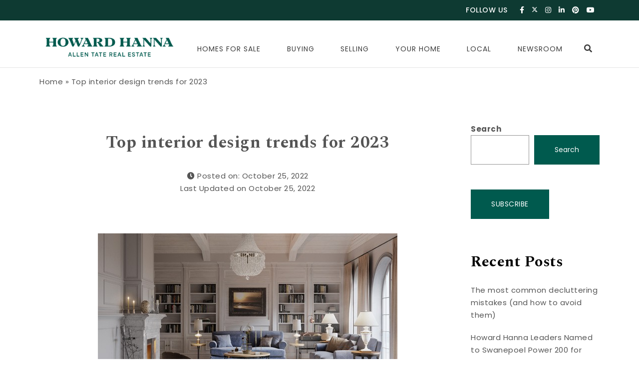

--- FILE ---
content_type: text/html; charset=UTF-8
request_url: https://blog.allentate.com/top-interior-design-trends-for-2023/
body_size: 21572
content:
<!DOCTYPE html>
<html lang="en-US">
<head><style>img.lazy{min-height:1px}</style><link href="https://blog.allentate.com/wp-content/plugins/w3-total-cache/pub/js/lazyload.min.js" as="script">
<meta charset="UTF-8">
<meta name="viewport" content="width=device-width, initial-scale=1">
<link rel="profile" href="http://gmpg.org/xfn/11">
<meta name='robots' content='index, follow, max-image-preview:large, max-snippet:-1, max-video-preview:-1' />
	<style>img:is([sizes="auto" i], [sizes^="auto," i]) { contain-intrinsic-size: 3000px 1500px }</style>
	
	<!-- This site is optimized with the Yoast SEO Premium plugin v26.3 (Yoast SEO v26.3) - https://yoast.com/wordpress/plugins/seo/ -->
	<title>Top interior design trends for 2023 - Howard Hanna Allen Tate Blog</title>
	<link rel="canonical" href="https://blog.allentate.com/top-interior-design-trends-for-2023/" />
	<meta property="og:locale" content="en_US" />
	<meta property="og:type" content="article" />
	<meta property="og:title" content="Top interior design trends for 2023" />
	<meta property="og:description" content="2023 is quickly approaching and I’m sure you’re wondering what’s going to be big in the interior design world. Trends come and go and some even cycle through the years as you’ll see. Luckily, interior design experts have helped us determine what’s rising in popularity and the themes and elements you can expect to see in homes next year.&nbsp; Organic Materials View this post on Instagram A post shared by&hellip;" />
	<meta property="og:url" content="https://blog.allentate.com/top-interior-design-trends-for-2023/" />
	<meta property="og:site_name" content="Howard Hanna Allen Tate Blog" />
	<meta property="article:published_time" content="2022-10-25T18:46:33+00:00" />
	<meta property="article:modified_time" content="2022-10-25T18:46:43+00:00" />
	<meta property="og:image" content="https://blog.allentate.com/wp-content/uploads/2022/10/10-25-22_blog-2.jpg" />
	<meta property="og:image:width" content="600" />
	<meta property="og:image:height" content="325" />
	<meta property="og:image:type" content="image/jpeg" />
	<meta name="author" content="ashley.bryant@allentate.com" />
	<meta name="twitter:card" content="summary_large_image" />
	<meta name="twitter:label1" content="Written by" />
	<meta name="twitter:data1" content="ashley.bryant@allentate.com" />
	<meta name="twitter:label2" content="Est. reading time" />
	<meta name="twitter:data2" content="3 minutes" />
	<script type="application/ld+json" class="yoast-schema-graph">{"@context":"https://schema.org","@graph":[{"@type":"Article","@id":"https://blog.allentate.com/top-interior-design-trends-for-2023/#article","isPartOf":{"@id":"https://blog.allentate.com/top-interior-design-trends-for-2023/"},"author":{"name":"ashley.bryant@allentate.com","@id":"https://blog.allentate.com/#/schema/person/01ad2acd14862521c683db841f60ebe6"},"headline":"Top interior design trends for 2023","datePublished":"2022-10-25T18:46:33+00:00","dateModified":"2022-10-25T18:46:43+00:00","mainEntityOfPage":{"@id":"https://blog.allentate.com/top-interior-design-trends-for-2023/"},"wordCount":528,"publisher":{"@id":"https://blog.allentate.com/#organization"},"image":{"@id":"https://blog.allentate.com/top-interior-design-trends-for-2023/#primaryimage"},"thumbnailUrl":"https://blog.allentate.com/wp-content/uploads/2022/10/10-25-22_blog-2.jpg","articleSection":["Your Home"],"inLanguage":"en-US"},{"@type":"WebPage","@id":"https://blog.allentate.com/top-interior-design-trends-for-2023/","url":"https://blog.allentate.com/top-interior-design-trends-for-2023/","name":"Top interior design trends for 2023 - Howard Hanna Allen Tate Blog","isPartOf":{"@id":"https://blog.allentate.com/#website"},"primaryImageOfPage":{"@id":"https://blog.allentate.com/top-interior-design-trends-for-2023/#primaryimage"},"image":{"@id":"https://blog.allentate.com/top-interior-design-trends-for-2023/#primaryimage"},"thumbnailUrl":"https://blog.allentate.com/wp-content/uploads/2022/10/10-25-22_blog-2.jpg","datePublished":"2022-10-25T18:46:33+00:00","dateModified":"2022-10-25T18:46:43+00:00","breadcrumb":{"@id":"https://blog.allentate.com/top-interior-design-trends-for-2023/#breadcrumb"},"inLanguage":"en-US","potentialAction":[{"@type":"ReadAction","target":["https://blog.allentate.com/top-interior-design-trends-for-2023/"]}]},{"@type":"ImageObject","inLanguage":"en-US","@id":"https://blog.allentate.com/top-interior-design-trends-for-2023/#primaryimage","url":"https://blog.allentate.com/wp-content/uploads/2022/10/10-25-22_blog-2.jpg","contentUrl":"https://blog.allentate.com/wp-content/uploads/2022/10/10-25-22_blog-2.jpg","width":600,"height":325},{"@type":"BreadcrumbList","@id":"https://blog.allentate.com/top-interior-design-trends-for-2023/#breadcrumb","itemListElement":[{"@type":"ListItem","position":1,"name":"Home","item":"https://blog.allentate.com/"},{"@type":"ListItem","position":2,"name":"Top interior design trends for 2023"}]},{"@type":"WebSite","@id":"https://blog.allentate.com/#website","url":"https://blog.allentate.com/","name":"Howard Hanna Allen Tate Blog","description":"We Blog Home","publisher":{"@id":"https://blog.allentate.com/#organization"},"potentialAction":[{"@type":"SearchAction","target":{"@type":"EntryPoint","urlTemplate":"https://blog.allentate.com/?s={search_term_string}"},"query-input":{"@type":"PropertyValueSpecification","valueRequired":true,"valueName":"search_term_string"}}],"inLanguage":"en-US"},{"@type":"Organization","@id":"https://blog.allentate.com/#organization","name":"Howard Hanna Allen Tate Blog","url":"https://blog.allentate.com/","logo":{"@type":"ImageObject","inLanguage":"en-US","@id":"https://blog.allentate.com/#/schema/logo/image/","url":"https://blog.allentate.com/wp-content/uploads/2025/08/horiz-logo.png","contentUrl":"https://blog.allentate.com/wp-content/uploads/2025/08/horiz-logo.png","width":350,"height":84,"caption":"Howard Hanna Allen Tate Blog"},"image":{"@id":"https://blog.allentate.com/#/schema/logo/image/"}},{"@type":"Person","@id":"https://blog.allentate.com/#/schema/person/01ad2acd14862521c683db841f60ebe6","name":"ashley.bryant@allentate.com","image":{"@type":"ImageObject","inLanguage":"en-US","@id":"https://blog.allentate.com/#/schema/person/image/","url":"https://secure.gravatar.com/avatar/7a5403787c5b27d11fae45e8b62bd0d0c643c369ccb04e88ea1418091b803f68?s=96&d=mm&r=g","contentUrl":"https://secure.gravatar.com/avatar/7a5403787c5b27d11fae45e8b62bd0d0c643c369ccb04e88ea1418091b803f68?s=96&d=mm&r=g","caption":"ashley.bryant@allentate.com"},"url":"https://blog.allentate.com/author/ashley-bryantallentate-com/"}]}</script>
	<!-- / Yoast SEO Premium plugin. -->


<link rel='dns-prefetch' href='//www.googletagmanager.com' />
<link rel='dns-prefetch' href='//fonts.googleapis.com' />
<link rel="alternate" type="application/rss+xml" title="Howard Hanna Allen Tate Blog &raquo; Feed" href="https://blog.allentate.com/feed/" />
<link rel="alternate" type="application/rss+xml" title="Howard Hanna Allen Tate Blog &raquo; Comments Feed" href="https://blog.allentate.com/comments/feed/" />
<link rel="alternate" type="application/rss+xml" title="Howard Hanna Allen Tate Blog &raquo; Top interior design trends for 2023 Comments Feed" href="https://blog.allentate.com/top-interior-design-trends-for-2023/feed/" />
<script type="text/javascript">
/* <![CDATA[ */
window._wpemojiSettings = {"baseUrl":"https:\/\/s.w.org\/images\/core\/emoji\/16.0.1\/72x72\/","ext":".png","svgUrl":"https:\/\/s.w.org\/images\/core\/emoji\/16.0.1\/svg\/","svgExt":".svg","source":{"concatemoji":"https:\/\/blog.allentate.com\/wp-includes\/js\/wp-emoji-release.min.js?ver=6.8.3"}};
/*! This file is auto-generated */
!function(s,n){var o,i,e;function c(e){try{var t={supportTests:e,timestamp:(new Date).valueOf()};sessionStorage.setItem(o,JSON.stringify(t))}catch(e){}}function p(e,t,n){e.clearRect(0,0,e.canvas.width,e.canvas.height),e.fillText(t,0,0);var t=new Uint32Array(e.getImageData(0,0,e.canvas.width,e.canvas.height).data),a=(e.clearRect(0,0,e.canvas.width,e.canvas.height),e.fillText(n,0,0),new Uint32Array(e.getImageData(0,0,e.canvas.width,e.canvas.height).data));return t.every(function(e,t){return e===a[t]})}function u(e,t){e.clearRect(0,0,e.canvas.width,e.canvas.height),e.fillText(t,0,0);for(var n=e.getImageData(16,16,1,1),a=0;a<n.data.length;a++)if(0!==n.data[a])return!1;return!0}function f(e,t,n,a){switch(t){case"flag":return n(e,"\ud83c\udff3\ufe0f\u200d\u26a7\ufe0f","\ud83c\udff3\ufe0f\u200b\u26a7\ufe0f")?!1:!n(e,"\ud83c\udde8\ud83c\uddf6","\ud83c\udde8\u200b\ud83c\uddf6")&&!n(e,"\ud83c\udff4\udb40\udc67\udb40\udc62\udb40\udc65\udb40\udc6e\udb40\udc67\udb40\udc7f","\ud83c\udff4\u200b\udb40\udc67\u200b\udb40\udc62\u200b\udb40\udc65\u200b\udb40\udc6e\u200b\udb40\udc67\u200b\udb40\udc7f");case"emoji":return!a(e,"\ud83e\udedf")}return!1}function g(e,t,n,a){var r="undefined"!=typeof WorkerGlobalScope&&self instanceof WorkerGlobalScope?new OffscreenCanvas(300,150):s.createElement("canvas"),o=r.getContext("2d",{willReadFrequently:!0}),i=(o.textBaseline="top",o.font="600 32px Arial",{});return e.forEach(function(e){i[e]=t(o,e,n,a)}),i}function t(e){var t=s.createElement("script");t.src=e,t.defer=!0,s.head.appendChild(t)}"undefined"!=typeof Promise&&(o="wpEmojiSettingsSupports",i=["flag","emoji"],n.supports={everything:!0,everythingExceptFlag:!0},e=new Promise(function(e){s.addEventListener("DOMContentLoaded",e,{once:!0})}),new Promise(function(t){var n=function(){try{var e=JSON.parse(sessionStorage.getItem(o));if("object"==typeof e&&"number"==typeof e.timestamp&&(new Date).valueOf()<e.timestamp+604800&&"object"==typeof e.supportTests)return e.supportTests}catch(e){}return null}();if(!n){if("undefined"!=typeof Worker&&"undefined"!=typeof OffscreenCanvas&&"undefined"!=typeof URL&&URL.createObjectURL&&"undefined"!=typeof Blob)try{var e="postMessage("+g.toString()+"("+[JSON.stringify(i),f.toString(),p.toString(),u.toString()].join(",")+"));",a=new Blob([e],{type:"text/javascript"}),r=new Worker(URL.createObjectURL(a),{name:"wpTestEmojiSupports"});return void(r.onmessage=function(e){c(n=e.data),r.terminate(),t(n)})}catch(e){}c(n=g(i,f,p,u))}t(n)}).then(function(e){for(var t in e)n.supports[t]=e[t],n.supports.everything=n.supports.everything&&n.supports[t],"flag"!==t&&(n.supports.everythingExceptFlag=n.supports.everythingExceptFlag&&n.supports[t]);n.supports.everythingExceptFlag=n.supports.everythingExceptFlag&&!n.supports.flag,n.DOMReady=!1,n.readyCallback=function(){n.DOMReady=!0}}).then(function(){return e}).then(function(){var e;n.supports.everything||(n.readyCallback(),(e=n.source||{}).concatemoji?t(e.concatemoji):e.wpemoji&&e.twemoji&&(t(e.twemoji),t(e.wpemoji)))}))}((window,document),window._wpemojiSettings);
/* ]]> */
</script>
<link rel='stylesheet' id='purea-magazine-pro-addons-fonts-css' href='//fonts.googleapis.com/css?family=Spectral%3A400%2C500%2C600%2C700%7CMontserrat%3A400%2C500%2C700%2C800%7CSpectral%3A400%2C500%2C600%2C700&#038;subset=latin%2Clatin-ext&#038;ver=6.8.3' type='text/css' media='all' />
<link rel='stylesheet' id='pmpa_main-css' href='https://blog.allentate.com/wp-content/plugins/purea-magazine-pro-addons-premium/assets/css/main.css?ver=6.8.3' type='text/css' media='all' />
<link rel='stylesheet' id='owl-carousel-css' href='https://blog.allentate.com/wp-content/plugins/purea-magazine-pro-addons-premium/assets/css/owl.carousel.css?ver=6.8.3' type='text/css' media='all' />
<link rel='stylesheet' id='owl-theme-css' href='https://blog.allentate.com/wp-content/plugins/purea-magazine-pro-addons-premium/assets/css/owl.theme.default.css?ver=6.8.3' type='text/css' media='all' />
<style id='wp-emoji-styles-inline-css' type='text/css'>

	img.wp-smiley, img.emoji {
		display: inline !important;
		border: none !important;
		box-shadow: none !important;
		height: 1em !important;
		width: 1em !important;
		margin: 0 0.07em !important;
		vertical-align: -0.1em !important;
		background: none !important;
		padding: 0 !important;
	}
</style>
<link rel='stylesheet' id='wp-block-library-css' href='https://blog.allentate.com/wp-includes/css/dist/block-library/style.min.css?ver=6.8.3' type='text/css' media='all' />
<style id='classic-theme-styles-inline-css' type='text/css'>
/*! This file is auto-generated */
.wp-block-button__link{color:#fff;background-color:#32373c;border-radius:9999px;box-shadow:none;text-decoration:none;padding:calc(.667em + 2px) calc(1.333em + 2px);font-size:1.125em}.wp-block-file__button{background:#32373c;color:#fff;text-decoration:none}
</style>
<style id='global-styles-inline-css' type='text/css'>
:root{--wp--preset--aspect-ratio--square: 1;--wp--preset--aspect-ratio--4-3: 4/3;--wp--preset--aspect-ratio--3-4: 3/4;--wp--preset--aspect-ratio--3-2: 3/2;--wp--preset--aspect-ratio--2-3: 2/3;--wp--preset--aspect-ratio--16-9: 16/9;--wp--preset--aspect-ratio--9-16: 9/16;--wp--preset--color--black: #000000;--wp--preset--color--cyan-bluish-gray: #abb8c3;--wp--preset--color--white: #ffffff;--wp--preset--color--pale-pink: #f78da7;--wp--preset--color--vivid-red: #cf2e2e;--wp--preset--color--luminous-vivid-orange: #ff6900;--wp--preset--color--luminous-vivid-amber: #fcb900;--wp--preset--color--light-green-cyan: #7bdcb5;--wp--preset--color--vivid-green-cyan: #00d084;--wp--preset--color--pale-cyan-blue: #8ed1fc;--wp--preset--color--vivid-cyan-blue: #0693e3;--wp--preset--color--vivid-purple: #9b51e0;--wp--preset--gradient--vivid-cyan-blue-to-vivid-purple: linear-gradient(135deg,rgba(6,147,227,1) 0%,rgb(155,81,224) 100%);--wp--preset--gradient--light-green-cyan-to-vivid-green-cyan: linear-gradient(135deg,rgb(122,220,180) 0%,rgb(0,208,130) 100%);--wp--preset--gradient--luminous-vivid-amber-to-luminous-vivid-orange: linear-gradient(135deg,rgba(252,185,0,1) 0%,rgba(255,105,0,1) 100%);--wp--preset--gradient--luminous-vivid-orange-to-vivid-red: linear-gradient(135deg,rgba(255,105,0,1) 0%,rgb(207,46,46) 100%);--wp--preset--gradient--very-light-gray-to-cyan-bluish-gray: linear-gradient(135deg,rgb(238,238,238) 0%,rgb(169,184,195) 100%);--wp--preset--gradient--cool-to-warm-spectrum: linear-gradient(135deg,rgb(74,234,220) 0%,rgb(151,120,209) 20%,rgb(207,42,186) 40%,rgb(238,44,130) 60%,rgb(251,105,98) 80%,rgb(254,248,76) 100%);--wp--preset--gradient--blush-light-purple: linear-gradient(135deg,rgb(255,206,236) 0%,rgb(152,150,240) 100%);--wp--preset--gradient--blush-bordeaux: linear-gradient(135deg,rgb(254,205,165) 0%,rgb(254,45,45) 50%,rgb(107,0,62) 100%);--wp--preset--gradient--luminous-dusk: linear-gradient(135deg,rgb(255,203,112) 0%,rgb(199,81,192) 50%,rgb(65,88,208) 100%);--wp--preset--gradient--pale-ocean: linear-gradient(135deg,rgb(255,245,203) 0%,rgb(182,227,212) 50%,rgb(51,167,181) 100%);--wp--preset--gradient--electric-grass: linear-gradient(135deg,rgb(202,248,128) 0%,rgb(113,206,126) 100%);--wp--preset--gradient--midnight: linear-gradient(135deg,rgb(2,3,129) 0%,rgb(40,116,252) 100%);--wp--preset--font-size--small: 13px;--wp--preset--font-size--medium: 20px;--wp--preset--font-size--large: 36px;--wp--preset--font-size--x-large: 42px;--wp--preset--spacing--20: 0.44rem;--wp--preset--spacing--30: 0.67rem;--wp--preset--spacing--40: 1rem;--wp--preset--spacing--50: 1.5rem;--wp--preset--spacing--60: 2.25rem;--wp--preset--spacing--70: 3.38rem;--wp--preset--spacing--80: 5.06rem;--wp--preset--shadow--natural: 6px 6px 9px rgba(0, 0, 0, 0.2);--wp--preset--shadow--deep: 12px 12px 50px rgba(0, 0, 0, 0.4);--wp--preset--shadow--sharp: 6px 6px 0px rgba(0, 0, 0, 0.2);--wp--preset--shadow--outlined: 6px 6px 0px -3px rgba(255, 255, 255, 1), 6px 6px rgba(0, 0, 0, 1);--wp--preset--shadow--crisp: 6px 6px 0px rgba(0, 0, 0, 1);}:where(.is-layout-flex){gap: 0.5em;}:where(.is-layout-grid){gap: 0.5em;}body .is-layout-flex{display: flex;}.is-layout-flex{flex-wrap: wrap;align-items: center;}.is-layout-flex > :is(*, div){margin: 0;}body .is-layout-grid{display: grid;}.is-layout-grid > :is(*, div){margin: 0;}:where(.wp-block-columns.is-layout-flex){gap: 2em;}:where(.wp-block-columns.is-layout-grid){gap: 2em;}:where(.wp-block-post-template.is-layout-flex){gap: 1.25em;}:where(.wp-block-post-template.is-layout-grid){gap: 1.25em;}.has-black-color{color: var(--wp--preset--color--black) !important;}.has-cyan-bluish-gray-color{color: var(--wp--preset--color--cyan-bluish-gray) !important;}.has-white-color{color: var(--wp--preset--color--white) !important;}.has-pale-pink-color{color: var(--wp--preset--color--pale-pink) !important;}.has-vivid-red-color{color: var(--wp--preset--color--vivid-red) !important;}.has-luminous-vivid-orange-color{color: var(--wp--preset--color--luminous-vivid-orange) !important;}.has-luminous-vivid-amber-color{color: var(--wp--preset--color--luminous-vivid-amber) !important;}.has-light-green-cyan-color{color: var(--wp--preset--color--light-green-cyan) !important;}.has-vivid-green-cyan-color{color: var(--wp--preset--color--vivid-green-cyan) !important;}.has-pale-cyan-blue-color{color: var(--wp--preset--color--pale-cyan-blue) !important;}.has-vivid-cyan-blue-color{color: var(--wp--preset--color--vivid-cyan-blue) !important;}.has-vivid-purple-color{color: var(--wp--preset--color--vivid-purple) !important;}.has-black-background-color{background-color: var(--wp--preset--color--black) !important;}.has-cyan-bluish-gray-background-color{background-color: var(--wp--preset--color--cyan-bluish-gray) !important;}.has-white-background-color{background-color: var(--wp--preset--color--white) !important;}.has-pale-pink-background-color{background-color: var(--wp--preset--color--pale-pink) !important;}.has-vivid-red-background-color{background-color: var(--wp--preset--color--vivid-red) !important;}.has-luminous-vivid-orange-background-color{background-color: var(--wp--preset--color--luminous-vivid-orange) !important;}.has-luminous-vivid-amber-background-color{background-color: var(--wp--preset--color--luminous-vivid-amber) !important;}.has-light-green-cyan-background-color{background-color: var(--wp--preset--color--light-green-cyan) !important;}.has-vivid-green-cyan-background-color{background-color: var(--wp--preset--color--vivid-green-cyan) !important;}.has-pale-cyan-blue-background-color{background-color: var(--wp--preset--color--pale-cyan-blue) !important;}.has-vivid-cyan-blue-background-color{background-color: var(--wp--preset--color--vivid-cyan-blue) !important;}.has-vivid-purple-background-color{background-color: var(--wp--preset--color--vivid-purple) !important;}.has-black-border-color{border-color: var(--wp--preset--color--black) !important;}.has-cyan-bluish-gray-border-color{border-color: var(--wp--preset--color--cyan-bluish-gray) !important;}.has-white-border-color{border-color: var(--wp--preset--color--white) !important;}.has-pale-pink-border-color{border-color: var(--wp--preset--color--pale-pink) !important;}.has-vivid-red-border-color{border-color: var(--wp--preset--color--vivid-red) !important;}.has-luminous-vivid-orange-border-color{border-color: var(--wp--preset--color--luminous-vivid-orange) !important;}.has-luminous-vivid-amber-border-color{border-color: var(--wp--preset--color--luminous-vivid-amber) !important;}.has-light-green-cyan-border-color{border-color: var(--wp--preset--color--light-green-cyan) !important;}.has-vivid-green-cyan-border-color{border-color: var(--wp--preset--color--vivid-green-cyan) !important;}.has-pale-cyan-blue-border-color{border-color: var(--wp--preset--color--pale-cyan-blue) !important;}.has-vivid-cyan-blue-border-color{border-color: var(--wp--preset--color--vivid-cyan-blue) !important;}.has-vivid-purple-border-color{border-color: var(--wp--preset--color--vivid-purple) !important;}.has-vivid-cyan-blue-to-vivid-purple-gradient-background{background: var(--wp--preset--gradient--vivid-cyan-blue-to-vivid-purple) !important;}.has-light-green-cyan-to-vivid-green-cyan-gradient-background{background: var(--wp--preset--gradient--light-green-cyan-to-vivid-green-cyan) !important;}.has-luminous-vivid-amber-to-luminous-vivid-orange-gradient-background{background: var(--wp--preset--gradient--luminous-vivid-amber-to-luminous-vivid-orange) !important;}.has-luminous-vivid-orange-to-vivid-red-gradient-background{background: var(--wp--preset--gradient--luminous-vivid-orange-to-vivid-red) !important;}.has-very-light-gray-to-cyan-bluish-gray-gradient-background{background: var(--wp--preset--gradient--very-light-gray-to-cyan-bluish-gray) !important;}.has-cool-to-warm-spectrum-gradient-background{background: var(--wp--preset--gradient--cool-to-warm-spectrum) !important;}.has-blush-light-purple-gradient-background{background: var(--wp--preset--gradient--blush-light-purple) !important;}.has-blush-bordeaux-gradient-background{background: var(--wp--preset--gradient--blush-bordeaux) !important;}.has-luminous-dusk-gradient-background{background: var(--wp--preset--gradient--luminous-dusk) !important;}.has-pale-ocean-gradient-background{background: var(--wp--preset--gradient--pale-ocean) !important;}.has-electric-grass-gradient-background{background: var(--wp--preset--gradient--electric-grass) !important;}.has-midnight-gradient-background{background: var(--wp--preset--gradient--midnight) !important;}.has-small-font-size{font-size: var(--wp--preset--font-size--small) !important;}.has-medium-font-size{font-size: var(--wp--preset--font-size--medium) !important;}.has-large-font-size{font-size: var(--wp--preset--font-size--large) !important;}.has-x-large-font-size{font-size: var(--wp--preset--font-size--x-large) !important;}
:where(.wp-block-post-template.is-layout-flex){gap: 1.25em;}:where(.wp-block-post-template.is-layout-grid){gap: 1.25em;}
:where(.wp-block-columns.is-layout-flex){gap: 2em;}:where(.wp-block-columns.is-layout-grid){gap: 2em;}
:root :where(.wp-block-pullquote){font-size: 1.5em;line-height: 1.6;}
</style>
<link rel='stylesheet' id='bootstrap-css' href='https://blog.allentate.com/wp-content/themes/purea-magazine/css/bootstrap.css?ver=3.3.7' type='text/css' media='all' />
<link rel='stylesheet' id='purea-magazine-style-css' href='https://blog.allentate.com/wp-content/themes/purea-magazine/style.css?ver=1.3.2' type='text/css' media='all' />
<link rel='stylesheet' id='purea-magazine-blocks-frontend-css' href='https://blog.allentate.com/wp-content/themes/purea-magazine/css/blocks-frontend.css?ver=1.3.2' type='text/css' media='all' />
<link rel='stylesheet' id='fontawesome-css' href='https://blog.allentate.com/wp-content/themes/purea-magazine/css/fontawesome.css?ver=5.10.1' type='text/css' media='all' />
<link rel='stylesheet' id='m-customscrollbar-css' href='https://blog.allentate.com/wp-content/themes/purea-magazine/css/jquery.mCustomScrollbar.css?ver=3.1.5' type='text/css' media='all' />
<link rel='stylesheet' id='animate-css' href='https://blog.allentate.com/wp-content/themes/purea-magazine/css/animate.css?ver=3.7.2' type='text/css' media='all' />
<link rel='stylesheet' id='poppins-google-font-css' href='https://fonts.googleapis.com/css?family=Poppins%3A300%2C400%2C500%2C700&#038;display=swap&#038;ver=1.0' type='text/css' media='all' />
<link rel='stylesheet' id='spectral-google-font-css' href='https://fonts.googleapis.com/css?family=Spectral%3A400%2C700&#038;display=swap&#038;ver=1.0' type='text/css' media='all' />
<script type="text/javascript" src="https://blog.allentate.com/wp-includes/js/jquery/jquery.min.js?ver=3.7.1" id="jquery-core-js"></script>
<script type="text/javascript" src="https://blog.allentate.com/wp-includes/js/jquery/jquery-migrate.min.js?ver=3.4.1" id="jquery-migrate-js"></script>
<!--[if lt IE 9]>
<script type="text/javascript" src="https://blog.allentate.com/wp-content/themes/purea-magazine/js/html5shiv.js?ver=3.7.3" id="html5shiv-js"></script>
<![endif]-->
<!--[if lt IE 9]>
<script type="text/javascript" src="https://blog.allentate.com/wp-content/themes/purea-magazine/js/respond.js?ver=6.8.3" id="respond-js"></script>
<![endif]-->

<!-- Google tag (gtag.js) snippet added by Site Kit -->
<!-- Google Analytics snippet added by Site Kit -->
<script type="text/javascript" src="https://www.googletagmanager.com/gtag/js?id=GT-MBT2FVZQ" id="google_gtagjs-js" async></script>
<script type="text/javascript" id="google_gtagjs-js-after">
/* <![CDATA[ */
window.dataLayer = window.dataLayer || [];function gtag(){dataLayer.push(arguments);}
gtag("set","linker",{"domains":["blog.allentate.com"]});
gtag("js", new Date());
gtag("set", "developer_id.dZTNiMT", true);
gtag("config", "GT-MBT2FVZQ");
/* ]]> */
</script>
<link rel="https://api.w.org/" href="https://blog.allentate.com/wp-json/" /><link rel="alternate" title="JSON" type="application/json" href="https://blog.allentate.com/wp-json/wp/v2/posts/18405" /><meta name="generator" content="WordPress 6.8.3" />
<link rel='shortlink' href='https://blog.allentate.com/?p=18405' />
<link rel="alternate" title="oEmbed (JSON)" type="application/json+oembed" href="https://blog.allentate.com/wp-json/oembed/1.0/embed?url=https%3A%2F%2Fblog.allentate.com%2Ftop-interior-design-trends-for-2023%2F" />
<link rel="alternate" title="oEmbed (XML)" type="text/xml+oembed" href="https://blog.allentate.com/wp-json/oembed/1.0/embed?url=https%3A%2F%2Fblog.allentate.com%2Ftop-interior-design-trends-for-2023%2F&#038;format=xml" />
<meta name="generator" content="Site Kit by Google 1.170.0" /><!-- Meta Pixel Code -->
<script>
!function(f,b,e,v,n,t,s)
{if(f.fbq)return;n=f.fbq=function(){n.callMethod?
n.callMethod.apply(n,arguments):n.queue.push(arguments)};
if(!f._fbq)f._fbq=n;n.push=n;n.loaded=!0;n.version='2.0';
n.queue=[];t=b.createElement(e);t.async=!0;
t.src=v;s=b.getElementsByTagName(e)[0];
s.parentNode.insertBefore(t,s)}(window, document,'script',
'https://connect.facebook.net/en_US/fbevents.js');
fbq('init', '1366098156886930');
fbq('track', 'PageView');
</script>
<noscript><img class="lazy" height="1" width="1" style="display:none"
src="data:image/svg+xml,%3Csvg%20xmlns='http://www.w3.org/2000/svg'%20viewBox='0%200%201%201'%3E%3C/svg%3E" data-src="https://www.facebook.com/tr?id=1366098156886930&ev=PageView&noscript=1"
/></noscript>
<!-- End Meta Pixel Code -->

<!-- Agent Branding Code -->
<script>
var atc_agent;function get_branding(){var aid,s_url,a_url,p_robot;s_url=window.location.href;a_url=s_url.match('/partner/([^/]+)');if(a_url&&a_url[1])
aid=a_url[1].replace(/[^a-zA-Z0-9 _]/g,'');else
aid='';if(aid&&aid.length>=3&&aid.length<=48){jQuery.getJSON("https://hhofficelistingsapi.azurewebsites.net/ATAgentInfo/"+aid+"/?rnd="+Math.ceil(Math.random()*100000000),function(AgentData){if(AgentData.success==true&&AgentData.data[0]){atc_agent=AgentData.data[0];atc_agent.atcb_blog_host=location.hostname;atc_agent.atcb_blog_slug='/partner/'+atc_agent.AgentURL.replace(".allentate.com","");atc_agent.atcb_blog_url=atc_agent.atcb_blog_host+atc_agent.atcb_blog_slug;atc_agent.AgentID=parseInt(atc_agent.AgentID);atc_agent.atcb_id=atc_agent.AgentURL.replace(".allentate.com","");atc_agent.atcb_fullname=(atc_agent.LastName!=undefined)?atc_agent.FirstName+' '+atc_agent.LastName:atc_agent.FirstName;atc_agent.atcb_bio_link="https://"+atc_agent.AgentURL;atc_agent.atcb_contact_link="https://"+atc_agent.AgentURL+"/contact";atc_agent.PictureURL=atc_agent.PictureURL.toLowerCase();if(atc_agent.PictureURL.includes("team-full")){atc_agent.PictureURL=atc_agent.PictureURL.replace("team-full","team-thumb");}
else{atc_agent.PictureURL="www.allentate.com/ClientImage/Agent-Thumb/"+atc_agent.AgentID+".jpg";}
display_agent_contact();}});}}
function display_agent_contact(){var agent_card;agent_card='';agent_card+='<div class="container-flex" id="atcb_container">';agent_card+='<div class="row">';agent_card+='<div class="col-xs-12">';agent_card+='<a href="https://##site_url##" id="atcb_photo_link" data-toggle="tooltip" data-placement="right" title="Blog Home Page">';agent_card+='<img src="https://##agent_photo##" id="atcb_photo" class="atcb_portrait">';agent_card+='</a>';agent_card+='<div id="atcb_link_div">';agent_card+='<a href="##agent_bio##"     id="atcb_bio_link" target="_blank" data-toggle="tooltip" data-placement="bottom" title="More Information about ##agent_name##">##agent_name##</a>';agent_card+='<a href="##agent_contact##" id="atcb_contact_link"  target="_blank">Contact</a>';agent_card+='</div>';agent_card+='<div  id="atcb_logo_div">';agent_card+='<a href="https://##site_url##" class="custom-logo-link" rel="home" aria-current="page">';agent_card+='<img src="https://blog.allentate.com/wp-content/uploads/2025/08/horiz-logo.png" id="atcb_logo_img" alt="Allen Tate">';agent_card+='</a>';agent_card+='</div>';agent_card+='</div>';agent_card+='</div>';agent_card+='</div>';agent_card=agent_card.replace("##site_url##",atc_agent.atcb_blog_url);agent_card=agent_card.replace("##site_url##",atc_agent.atcb_blog_url);agent_card=agent_card.replace("##agent_photo##",atc_agent.PictureURL);agent_card=agent_card.replace("##agent_name##",atc_agent.atcb_fullname);agent_card=agent_card.replace("##agent_name##",atc_agent.atcb_fullname);agent_card=agent_card.replace("##agent_bio##",atc_agent.atcb_bio_link);agent_card=agent_card.replace("##agent_contact##",atc_agent.atcb_contact_link);jQuery('div.logo').replaceWith(agent_card);jQuery('div.top-menu-wrapper').addClass("atcb_oldmenu");jQuery('.menu-item-25945 a').attr('href','https://'+atc_agent.AgentURL+'/Property/MapList');setTimeout(update_my_links,500);setTimeout(atcb_check_layout,1000);}
function update_my_links(){var my_link;jQuery("a[href*='"+atc_agent.atcb_blog_host+"']").each(function(){my_link=jQuery(this).attr("href");if(!my_link.includes("/partner/")){my_link=my_link.replace(atc_agent.atcb_blog_host,atc_agent.atcb_blog_host+atc_agent.atcb_blog_slug);jQuery(this).attr("href",my_link);}});jQuery("form[action*='"+atc_agent.atcb_blog_host+"']").each(function(){my_link=jQuery(this).attr("action");if(!my_link.includes("/partner/")){my_link=my_link.replace(atc_agent.atcb_blog_host,atc_agent.atcb_blog_host+atc_agent.atcb_blog_slug);jQuery(this).attr("action",my_link);}});jQuery("#custom_html-2").hide();jQuery("div.top-bar").hide();jQuery("[id*='atcb_']").tooltip();if(atc_agent.AgentID){jQuery("link[rel='canonical']").attr('href',location.href);jQuery("meta[property='og:url']").attr('content',location.href);}
jQuery("a[href*='www.allentate.com/property/' i]").each(function(){jQuery(this).attr("href",jQuery(this).attr('href').replace('www.allentate.com',atc_agent.AgentURL));});jQuery("a[href*='sweepstakes.allentate.com' i]").each(function(){jQuery(this).attr("href","https://sweepstakes.allentate.com?utm_source=blog&aid="+atc_agent.atcb_id);});jQuery("a[href*='allentate.com/homephysical' i]").each(function(){jQuery(this).attr("href","https://www.allentate.com/homephysical?utm_source=blog&utm_id=HP2023&agt="+atc_agent.atcb_fullname.replace(' ','.'));});jQuery("a[href*='www.allentate.com/bundle' i]").each(function(){jQuery(this).attr("href",jQuery(this).attr('href').replace('www.allentate.com',atc_agent.AgentURL));});}
function atcb_check_layout(){var atcb_photo;atcb_photo=jQuery("#atcb_photo");if(atcb_photo.prop('naturalWidth')>atcb_photo.prop('naturalHeight')){atcb_photo.addClass("atcb_landscape");atcb_photo.removeClass("atcb_portrait");}}
var waitForJQuery=setInterval(function(){if(typeof jQuery!='undefined'){jQuery(document).ready(function(){jQuery('.menu-item-25945 a').attr('target','_blank');get_branding();jQuery(jQuery('.post-modified-info').detach()).appendTo('.meta-item.date-single');jQuery("i.fas.fa-comments").parent("span.meta-item").each(function(){jQuery(this).css("display","none");});});clearInterval(waitForJQuery);}},10);
</script>
<!-- END Agent Branding Code -->

<meta name="facebook-domain-verification" content="7v5v7y57kpc7ntz5xhcie23d3gpvhm" />
  		<style type="text/css" id="purea-magazine-dynamic-style">
    		 a{color:#555;text-decoration:none;transition:all 0.3s ease-in-out}a:hover,a:focus{color:#bc2a26;text-decoration:none;transition:all 0.3s ease-in-out}h1,h2,h3,h4,h5,h6{color:#000}.pagination .nav-links .current{background:#bc2a26 !important}.top-menu .navigation > li > a:hover{color:#bc2a26}form.wpcf7-form input, form.wpcf7-form textarea, form.wpcf7-form radio, form.wpcf7-form checkbox{border:1px solid #d0d0d0;color:#555}form.wpcf7-form input::placeholder, form.wpcf7-form textarea::placeholder{color:#555}form.wpcf7-form input[type="submit"]{color:#fff}form.wpcf7-form label{color:#555}button.navbar-toggle, button.navbar-toggle:hover{background:none !important;box-shadow:none}.menu-social li a{color:#555}.menu-social li a:hover{color:#bc2a26}aside h4.widget-title:hover{color:inherit}.trending-news-content a, .single h1.entry-title a, .cat-item a, .latest-posts-area-content a{color:#555;transition:all 0.3s ease-in-out}.cat-item a:hover, .latest-posts-area-content a:hover, .layout-1-area-content .title h3 a:hover{color:#bc2a26;transition:all 0.3s ease-in-out}.blog.single-no-sidebar article{width:49%}.trending-content-marq{width:100%}.trending-content{width:calc(100% - 200px)}.trending-content.full-width-trending-slider{width:100%}.single .title, .single .content, .single #comments{width:65%;margin:0 auto}.no-sidebar .container{width:90%;margin:0 auto}@media only screen and (max-width:767px){.trending-news-content .title-wrapper.slide{z-index:11;max-width:100%;width:100%;position:relative;text-align:center;display:block}.trending-content{width:100%}}h1.site-title, p.site-description{display:none}.trending-news{padding-top:10px;padding-bottom:0}@media only screen and (max-width:480px){.trending-news-content .title-wrapper{margin-top:10px}}span.author, span.by{display:none}span.comments{display:none}.single div.post-tags{display:none}.single span.author-single{display:none}.single span.comments-single{display:none}.home.elementor-page.no-sidebar .container{width:90%;margin:0 auto}.home.elementor-page.no-sidebar .elementor-section.elementor-section-boxed>.elementor-container{width:90% !important;max-width:90% !important}.highlight-area-wrapper .col-md-3{padding-left:5px;padding-right:5px}.highlight-area-content .content-wrapper{position:relative;height:400px;padding:0}.highlight-area-content .content-wrapper .content-inner{position:absolute;top:50%;left:50%;width:100%;transform:translate(-50%, -50%)}.highlight-area-content .content-wrapper .content{padding:0 20px}  		</style>
	<link rel="pingback" href="https://blog.allentate.com/xmlrpc.php">
 
        <link rel="dns-prefetch" href="https://fonts.gstatic.com"> 
        <link rel="preconnect" href="https://fonts.gstatic.com" crossorigin="anonymous">
            <style type="text/css" id="purea-magazine-pro-addons-dynamic-style">
             body, html, .single .content p, article .meta-item, .comment-content p, .archive article .meta .meta-item, .layout-1-category-post:first-child .content .post-categories a, .pmpa-layout-2-category-post .content .post-categories a, .layout-2-category-post:first-child .content .post-categories a, .layout-2-category-post:nth-of-type(2) .content .post-categories a, .breaking-news-title, .searchpage .entry-footer .cat-links, .searchpage .entry-footer .comments-link, .searchpage .entry-footer .tags-links, .woocommerce table.shop_table{font-family:;font-weight:400;font-size:15px}.top-menu .navigation > li > a, .top-menu .navigation > li > ul > li > a, .top-menu .navigation > li > ul > li > ul > li > a{font-family:;font-weight:400;font-size:14px}h1, h2, h3, h4, h5, h6{font-family:;font-weight:700}.logo h1.site-title, .logo p.site-title{font-family:!important;font-weight:400 !important}.layout-1-category-post:first-child .content h3 a, .layout-1-area-content .title h3 a, .featured-area-content .title h3 a, .pmpa-layout-2-area-content .title h3 a, .layout-2-category-post:first-child .content h3 a, .layout-2-category-post:nth-of-type(2) .content h3 a{font-weight:700}h1:not(.logo h1.site-title){font-size:34px}h2{font-size:30px}h3{font-size:22px}h4{font-size:20px}h5{font-size:18px}h6{font-size:14px}.highlight-area-content .title h3 a , .layout-1-area-content .title h3 a, .pmpa-layout-2-area-content .title h3 a, .layout-2-area-content .title h3 a, .featured-area-content .title h3 a{font-size:22px}.top-bar{font-size:14px}article .read-more a, button, html input[type="button"], input[type="reset"], input[type="submit"]{font-size:14px}.woocommerce ul.products li.product .woocommerce-loop-category__title, .woocommerce ul.products li.product .woocommerce-loop-product__title, .woocommerce ul.products li.product h3{font-size:14px !important}.owl-dots button, .owl-nav button{background:none !important}.footer-widgets-wrapper .widget-column{margin-bottom:0}.blog article{width:49%}.carousel-indicators a{color:#fbfbfb !important;font-size:20px;padding:0 10px}.full-width-trending-slider .carousel-indicators a{font-size:15px !important;padding:0 3px !important}@media only screen and (max-width:991px){.both-sidebars .container .col-left{padding:0}}@media only screen and (max-width:991px){footer#footer{padding-top:0 !important}}a, .trending-news-content a, .single h1.entry-title a, .cat-item a, .latest-posts-area-content a, .layout-1-area-content .title h3 a, .pmpa-layout-2-area-content .title h3 a, .layout-2-area-content .title h3 a{color:#555 !important}.top-social li i{color:#fff !important}#wpadminbar a{color:inherit !important}a:hover, .trending-news-content a:hover, .cat-item a:hover, .latest-posts-area-content a:hover, .layout-1-area-content .title h3 a:hover, .pmpa-layout-2-area-content .title h3 a:hover, .layout-2-area-content .title h3 a:hover{color:#005a4e !important}.highlight-area-content .title h3 a, .highlight-area-content .category .post-categories a, .highlight-area-content .meta .author a, .featured-category-post:first-child .content h3 a, .featured-area-content .category .post-categories a, .featured-area-content .title h3 a, .featured-area-content .meta a, .featured-area-content span, .featured-category-post:first-child .content .read-more a{color:#fff !important}p.site-title a, h1.site-title a{color:#000 !important}p.site-description{color:#000}.layout-1-area-content span, .pmpa-layout-2-area-content span, .layout-2-area-content span{color:#abaaaa}.top-bar{background:#000;color:#fff}.top-social-label{color:#fff}.top-menu .navigation > li > a, .search-btn{color:#3c3c3c !important}.top-menu .navigation > li > a:hover{color:#005a4e !important}.top-menu .navigation > li > a:before{background:none !important}.top-menu .navigation > li > a:hover::before{content:"";position:absolute;background:#005a4e !important;height:3px;z-index:0;left:0;right:0;bottom:0;-webkit-transition-duration:0.5s;transition-duration:0.5s;-webkit-transition-timing-function:cubic-bezier(0.4, 0, 0.2, 1);transition-timing-function:cubic-bezier(0.4, 0, 0.2, 1)}.top-menu .navigation > li > ul > li > a, .top-menu .navigation > li > ul > li > ul > li > a{background:#0f0f0f;color:#fff !important}.top-menu .navigation > li > ul > li:hover > a, .top-menu .navigation > li > ul > li > ul > li:hover > a, .dropdown-menu > li > a:focus{background:#005a4e}.search-btn:hover, .top-menu .navigation .search-btn:hover{background:#005a4e !important;color:#fff !important}.breaking-news-title{background:#005a4e;color:#fff}.blog-post .meta, .meta-item i{color:#abaaaa !important}.widget-area .content .meta{color:#abaaaa !important}.layout-1-category-post:first-child .content .post-categories a, .pmpa-layout-2-category-post .content .post-categories a, .layout-2-category-post:first-child .content .post-categories a, .layout-2-category-post:nth-of-type(2) .content .post-categories a{background:#005a4e;color:#fff !important}.featured-category-post:first-child .content-wrapper .content, .featured-category-post:first-child .content h3 a{background:#005a4e}.featured-category-post:first-child .content h3 a, .featured-category-post:first-child .category .post-categories a, .featured-category-post:first-child span, .featured-category-post:first-child .meta a, .featured-category-post:first-child .content .read-more a{color:#fff !important}.single .blog-post .meta, .meta-item i{color:#555 !important}.single .blog-post .post-tags{color:#555}.single .post-tags a{border:1px solid #555 !important;background:#fff;color:#555 !important}.single ul.post-categories li a{background:#efefef;color:#555 !important}.single .post-tags a:hover{background:#d4d1d1 !important}h2.section-title{color:#000 !important}h4.widget-title, h4.section-title, .blog h4.widget-title, .search h4.widget-title, .archive h4.widget-title, .single h4.widget-title{color:#555}.layout-1-category-post .content-wrapper, .pmpa-layout-2-category-post .content-wrapper, .layout-2-category-post .content-wrapper{color:#555 !important}.pf-layout-1-category-post .content-wrapper, .pmpa-layout-2-category-post .content-wrapper, .pf-layout-2-category-post .content-wrapper{color:#555 !important}footer#footer{padding-top:70px;color:#555;background:#fff !important}footer h4.widget-title, footer h4.section-title, footer caption{color:#000 !important}footer .social-icons-wrapper .social-icons-lists ul li a::before{color:#555 !important}footer .social-icons-wrapper .social-icons-lists ul li a:hover::before{color:#fff !important}footer .section{margin-bottom:70px}footer#footer li a, footer#footer a, .copyrights a{color:#555 !important}footer#footer li a:hover, .copyrights a:hover{color:#005a4e !important}.btntoTop{border:1px solid #555}.btntoTop:before{color:#555}.btntoTop.active:hover{background:#005a4e;border:1px solid #005a4e}.btntoTop.active:hover:before{color:#555}.archive article .meta{background:#f9f9f9}.archive article .meta a{color:#005a4e !important}.archive .blog-post .meta, .archive .blog-post .meta-item i{color:#555 !important}article .read-more a, button, html input[type="button"], input[type="reset"], input[type="submit"]{background:#005a4e;border:1px solid #005a4e;color:#fff !important}.searchpage .entry-footer .cat-links, .searchpage .entry-footer .comments-link, .searchpage .entry-footer .tags-links{background:#005a4e;border:1px solid #005a4e;color:#fff !important}.searchpage .entry-footer span.comments-link a, .searchpage .entry-footer span.cat-links a, .searchpage .entry-footer span.tags-links a{color:#fff !important}article .read-more a:hover, button:hover, html input[type="button"]:hover, input[type="reset"]:hover, input[type="submit"]:hover{background:#005a4e}.woocommerce ul.products li.product .button, .woocommerce #respond input#submit, .woocommerce a.button, .woocommerce button.button, .woocommerce input.button, .woocommerce button.button.alt, .woocommerce div.product form.cart .button, .woocommerce #respond input#submit.alt, .woocommerce a.button.alt, .woocommerce button.button.alt, .woocommerce input.button.alt{background:#005a4e !important;border:1px solid #005a4e;color:#fff !important}.woocommerce ul.products li.product .button:hover, .woocommerce #respond input#submit:hover, .woocommerce a.button:hover, .woocommerce button.button:hover, .woocommerce input.button:hover, .woocommerce button.button.alt:hover, .woocommerce div.product form.cart .button:hover, .woocommerce #respond input#submit.alt:hover, .woocommerce a.button.alt:hover, .woocommerce button.button.alt:hover, .woocommerce input.button.alt:hover{background:#005a4e !important;border:1px solid #005a4e}.top-bar li a{color:#fff !important}.hd-bar .side-menu ul li a{color:#fff !important}.hd-bar-closer button, .overlay .search-closebtn:hover{border:none !important}.slider-full-width-wrapper .overlay-inner .content h2 a{color:#fff !important}.slider-full-width-wrapper .overlay-inner .content .category a{color:#fff !important}.select2-container--default .select2-selection--single{background:transparent !important;border:1px solid #d0d0d0 !important;border-radius:0 !important}.highlight-area-content .title h2 a{color:#fff !important}.breadcrumb-wrapper{text-align:left}.both-sidebars .container .col-left, .both-sidebars .container .col-right{float:none}.both-sidebars .container .col-left{padding-right:0;padding-left:25px}@media only screen and (max-width:991px){.both-sidebars .container .col-left{padding:0}}        </style>
    		<style type="text/css" id="wp-custom-css">
			/* ATC Agent branding styles */

#atcb_container {
	min-width: 380px;
}

#atcb_photo_link {
	float: left;
	padding-bottom: 4px;
}

#atcb_photo.atcb_portrait {
	width: 110px;
	height:140px;
	object-fit:cover;
	border-radius: 6px;
	image-rendering: -webkit-optimize-contrast;
	image-rendering: crisp-edges;
}

#atcb_photo.atcb_landscape {
	width: 180px;
	height:140px;
	object-fit:cover;
	border-radius: 8px;
}

#atcb_link_div {
	max-width: 60%;
	float:left;
	padding-top:10px;
	padding-left:10px;
}

#atcb_bio_link {
	color:#0e3a32 !important;
}

#atcb_contact_link {
	color:white !important;
	padding-top: 4px;
	height: 30px;
	width: 100px;
	max-width:60%;
	background-color:#005a4e;
	display:block;
	font-size:10pt;
	text-align:center;
	position:absolute;
	bottom:10px;
	border-radius:8px;
}

#atcb_logo_div {
	float:right;
	padding-top:10px;
	max-width:35%;
}

#atcb_logo_img {
	float:right;
	height:80px;
	width:auto;
}

div.atcb_oldmenu {
	margin-top:-50px !important;
	height: 50px !important;	
}


@media (max-width: 990px) {
	#atcb_logo_img {
		height:60px;
		width:auto;
  }

	#atcb_photo.atcb_portrait {
		width: 80px;
		height:120px;
	}

	#atcb_photo.atcb_landscape {
		width: 140px;
		height:120px;
	}
}

@media (max-width: 600px) {
	#atcb_logo_img {
		height:40px;
		width:auto;
  }
}

.subscribe_btn a {
	background: #005a4e;
  border: 1px solid #005a4e;
  color: #fff !important;
	font-size: 14px;
	text-decoration: none;
	padding: 16px 40px;
	display: inline-block;
  word-break: break-word;
}

.wp-block-search__button {
	background: #005a4e;
  border: 1px solid #005a4e;
  color: #fff !important;
}

article .read-more a, button, html input[type="button"], input[type="reset"], input[type="submit"] {
    background: #005a4e;
    border: 1px solid #005a4e;
    color: #fff !important;
}

article .read-more a:hover, button:hover, html input[type="button"]:hover, input[type="reset"]:hover, input[type="submit"]:hover {
    background: #005a4e;
}

.pagination .nav-links .current {
    background: #005a4e !important;
}

.top-bar {
    background: #0e3a32;
    color: #fff;
}

.meta-item.date {
  display: none;
}

.archive article .meta a {
    color: #005a4e !important;
}

.top-menu .navigation > li > a:before {
    content: "";
    position: absolute;
    background: #005a4e;
    height: 3px;
    z-index: -1;
    left: 50%;
    right: 50%;
    bottom: 0;
    -webkit-transition-duration: 0.5s;
    transition-duration: 0.5s;
    -webkit-transition-timing-function: cubic-bezier(0.4, 0, 0.2, 1);
    transition-timing-function: cubic-bezier(0.4, 0, 0.2, 1);
}


/* ^^ ATC Agent branding ^^ */		</style>
		</head>

<body class="wp-singular post-template-default single single-post postid-18405 single-format-standard wp-custom-logo wp-theme-purea-magazine at-sticky-sidebar no-sidebar single-right-sidebar group-blog">
				        <!-- Begin Preloader -->
                <div class="loader-wrapper lds-flickr">
                    <div id="pre-loader">
                        <div class="loader-pulse"></div>
                    </div>
                </div>
        		<!-- End Preloader -->
      		    <!-- Header Styles -->
    <header id="page-inner" class="elementor-menu-anchor theme-menu-wrapper full-width-menu style2 page" role="banner">
	<a class="skip-link screen-reader-text" href="#main">Skip to content</a>	  
        <div class="top-bar">
            <div class="container">
                <div class="row">
                    <div class="col-md-6 col-sm-6">
                                            </div>
                    <div class="col-md-6 col-sm-6">
                        <div class="top-social-wrap">
                            <span class="top-social-label">FOLLOW US</span>
                            <ul class="top-social">
                                                                            <li class="facebook-icon"><a target="_blank" href="https://www.facebook.com/AllenTateCompanies/"><i class="fab fa-facebook-f"></i></a></li>
                                                                                    <li class="twitter-icon"><a target="_blank" href="https://twitter.com/AllenTate">
                                                <svg xmlns="http://www.w3.org/2000/svg" viewBox="0 0 512 512" width="12" height="12">
                                                    <path d="M389.2 48h70.6L305.6 224.2 487 464H345L233.7 318.6 106.5 464H35.8L200.7 275.5 26.8 48H172.4L272.9 180.9 389.2 48zM364.4 421.8h39.1L151.1 88h-42L364.4 421.8z" fill="white"/>
                                                </svg>
                                        </a></li>
                                                                                    <li class="instagram-icon"><a target="_blank" href="https://www.instagram.com/allentatecompany/"><i class="fab fa-instagram"></i></a></li>
                                                                                    <li class="linkedin-icon"><a target="_blank" href="https://www.linkedin.com/company/18153/"><i class="fab fa-linkedin-in"></i></a></li>
                                                                                    <li class="pinterest-icon"><a target="_blank" href="https://www.pinterest.com/allentate/"><i class="fab fa-pinterest"></i></a></li>
                                                                                    <li class="youtube-icon"><a target="_blank" href="https://www.youtube.com/user/TheAllenTateCompany"><i class="fab fa-youtube"></i></a></li>
                                                                    </ul>
                        </div>
                    </div>
                </div>
            </div>
        </div>
    	<div id="header-main" class="header-wrapper">
		<div class="container">
			<div class="clearfix"></div>
			<div class="logo">
       			<a href="https://blog.allentate.com/" class="custom-logo-link" rel="home"><img width="350" height="84" src="data:image/svg+xml,%3Csvg%20xmlns='http://www.w3.org/2000/svg'%20viewBox='0%200%20350%2084'%3E%3C/svg%3E" data-src="https://blog.allentate.com/wp-content/uploads/2025/08/horiz-logo.png" class="custom-logo lazy" alt="Howard Hanna Allen Tate Blog" decoding="async" data-srcset="https://blog.allentate.com/wp-content/uploads/2025/08/horiz-logo.png 350w, https://blog.allentate.com/wp-content/uploads/2025/08/horiz-logo-300x72.png 300w" data-sizes="(max-width: 350px) 100vw, 350px" /></a>                                								<p class="screen-reader-text">
							        <a href="https://blog.allentate.com/" rel="home">Howard Hanna Allen Tate Blog</a>
							    </p>
										</div>
			<div class="top-menu-wrapper">
				<div class="menu-sidebar">
									</div>
				<nav class="top-menu" role="navigation" aria-label="primary">
					<div class="menu-header">
						<span>MENU </span>
				     	<button type="button" class="hd-bar-opener navbar-toggle collapsed" data-toggle="collapse" data-target="#navbar-collapse-1" aria-expanded="false">
					       	<span class="sr-only">Toggle navigation</span>
					      	<span class="icon-bar"></span>
					       	<span class="icon-bar"></span>
					       	<span class="icon-bar"></span>
				     	</button>
				   	</div>
					<div class="navbar-collapse collapse clearfix" id="navbar-collapse-1">
				   		<ul id="menu-top-menu" class="navigation"><li id="menu-item-25945" class="menu-item menu-item-type-custom menu-item-object-custom menu-item-25945"><a href="https://www.allentate.com">Homes for Sale</a></li>
<li id="menu-item-17223" class="menu-item menu-item-type-taxonomy menu-item-object-category menu-item-17223"><a href="https://blog.allentate.com/category/buying/">Buying</a></li>
<li id="menu-item-17225" class="menu-item menu-item-type-taxonomy menu-item-object-category menu-item-17225"><a href="https://blog.allentate.com/category/selling/">Selling</a></li>
<li id="menu-item-17163" class="menu-item menu-item-type-taxonomy menu-item-object-category current-post-ancestor current-menu-parent current-post-parent menu-item-17163"><a href="https://blog.allentate.com/category/your-home/">Your Home</a></li>
<li id="menu-item-17160" class="menu-item menu-item-type-taxonomy menu-item-object-category menu-item-17160"><a href="https://blog.allentate.com/category/be-local/">Local</a></li>
<li id="menu-item-17294" class="menu-item menu-item-type-taxonomy menu-item-object-category menu-item-17294"><a href="https://blog.allentate.com/category/newsroom/">Newsroom</a></li>
<li class="menu-header-search">
                            <button class="search-btn"><i class="fas fa-search"></i></button>
                    </li>
                    <!-- Popup Search -->
                    <div id="searchOverlay" class="overlay">
                        <div class="overlay-content">
                            <label>Hit Enter after your search text. </label>
                            <form method="get" class="searchformmenu" action="https://blog.allentate.com/">
                                <div class="search">
                                    <input type="text" value="" class="blog-search" name="s" placeholder="Search here">
                                    <label for="searchsubmit" class="search-icon"><i class="fas fa-search"></i></label>
                                    <input type="submit" class="searchsubmitmenu" value="Search">
                                </div>
                            </form>
                        </div>
                        <button class="search-closebtn" title="Close" > <i class="fas fa-times"></i></button>
                    </div>
                    </ul>							
				   	</div>
				</nav>
	        </div>
		</div>
		
    </div>
</header>


<!-- Side Bar -->
<section id="hd-left-bar" class="hd-bar left-align mCustomScrollbar" data-mcs-theme="dark">
    <div class="hd-bar-closer">
        <button><span class="qb-close-button"></span></button>
    </div>
    <div class="hd-bar-wrapper">
        <div class="side-menu">
        	  
        <div class="search-form-wrapper">
            <form role="search" method="get" class="searchform" action="https://blog.allentate.com/">
                <div class="form-group search">
                    <label class="screen-reader-text" for="searchsubmit">Search for:</label>
                    <input type="search" id="pm-search-field" class="search-field"   placeholder="Search here" value="" name="s"/>
                    <button type="submit" value="">Search</button>
                </div>
            </form>
        </div>
            	<nav role="navigation">
	            <div class="side-navigation clearfix" id="navbar-collapse-2">
			   		<ul id="menu-top-menu-1" class="navigation"><li class="menu-item menu-item-type-custom menu-item-object-custom menu-item-25945"><a href="https://www.allentate.com">Homes for Sale</a></li>
<li class="menu-item menu-item-type-taxonomy menu-item-object-category menu-item-17223"><a href="https://blog.allentate.com/category/buying/">Buying</a></li>
<li class="menu-item menu-item-type-taxonomy menu-item-object-category menu-item-17225"><a href="https://blog.allentate.com/category/selling/">Selling</a></li>
<li class="menu-item menu-item-type-taxonomy menu-item-object-category current-post-ancestor current-menu-parent current-post-parent menu-item-17163"><a href="https://blog.allentate.com/category/your-home/">Your Home</a></li>
<li class="menu-item menu-item-type-taxonomy menu-item-object-category menu-item-17160"><a href="https://blog.allentate.com/category/be-local/">Local</a></li>
<li class="menu-item menu-item-type-taxonomy menu-item-object-category menu-item-17294"><a href="https://blog.allentate.com/category/newsroom/">Newsroom</a></li>
<li class="menu-header-search">
                            <button class="search-btn"><i class="fas fa-search"></i></button>
                    </li>
                    <!-- Popup Search -->
                    <div id="searchOverlay" class="overlay">
                        <div class="overlay-content">
                            <label>Hit Enter after your search text. </label>
                            <form method="get" class="searchformmenu" action="https://blog.allentate.com/">
                                <div class="search">
                                    <input type="text" value="" class="blog-search" name="s" placeholder="Search here">
                                    <label for="searchsubmit" class="search-icon"><i class="fas fa-search"></i></label>
                                    <input type="submit" class="searchsubmitmenu" value="Search">
                                </div>
                            </form>
                        </div>
                        <button class="search-closebtn" title="Close" > <i class="fas fa-times"></i></button>
                    </div>
                    </ul>							
			   	</div>
			</nav>
        </div>
    </div>
</section>


<div class="clearfix"></div>
<div id="content" class="elementor-menu-anchor"></div>


<div class="content-wrap">
	<div class="container">            <div class="breadcrumb-wrapper">
                <p id="breadcrumbs"><span><span><a href="https://blog.allentate.com/">Home</a></span> » <span class="breadcrumb_last" aria-current="page">Top interior design trends for 2023</span></span></p>            </div>
        <div class="content-section img-overlay"></div>
<div id="primary" class="style1 content-area">
	<main id="main" class="site-main" role="main">
		<div class="content-inner">
			<div id="blog-section">
		        <div class="row">
		        			        						        							<div id="post-wrapper" class="col-md-9">
												
    <article id="post-18405" class="post-18405 post type-post status-publish format-standard has-post-thumbnail hentry category-your-home">
        <div class="blog-post">
        	<div class="title">
        		<h1 class="entry-title">
                    <a href="https://blog.allentate.com/top-interior-design-trends-for-2023/" rel="bookmark">Top interior design trends for 2023</a>
                </h1>
        	</div>
            <div class="meta">
                                <span class="meta-item date-single"><i class="fas fa-clock"></i>Posted on: October 25, 2022</span>
                <span class="meta-item author-single"><i class="fas fa-user"></i>Posted by: <a class="author-post-url" href="https://blog.allentate.com/author/ashley-bryantallentate-com/">ashley.bryant@allentate.com</a></span>
                <span class="meta-item comments-single"><i class="fas fa-comments"></i>Comments: <a class="post-comments-url" href="https://blog.allentate.com/top-interior-design-trends-for-2023/#comments">0</a></span>
            </div>
                        <div class="image">
                <img width="600" height="325" src="data:image/svg+xml,%3Csvg%20xmlns='http://www.w3.org/2000/svg'%20viewBox='0%200%20600%20325'%3E%3C/svg%3E" data-src="https://blog.allentate.com/wp-content/uploads/2022/10/10-25-22_blog-2.jpg" class="attachment-full size-full wp-post-image lazy" alt="" decoding="async" fetchpriority="high" data-srcset="https://blog.allentate.com/wp-content/uploads/2022/10/10-25-22_blog-2.jpg 600w, https://blog.allentate.com/wp-content/uploads/2022/10/10-25-22_blog-2-300x163.jpg 300w" data-sizes="(max-width: 600px) 100vw, 600px" />            </div>
            <div class="content">
                <p class="post-modified-info">Last Updated on October 25, 2022</p>
<p>2023 is quickly approaching and I’m sure you’re wondering what’s going to be big in the interior design world. Trends come and go and some even cycle through the years as you’ll see. Luckily, interior design experts have helped us determine what’s rising in popularity and the themes and elements you can expect to see in homes next year.&nbsp;</p>



<p></p>



<p></p>



<h2 class="wp-block-heading">Organic Materials</h2>



<blockquote class="instagram-media" data-instgrm-captioned="" data-instgrm-permalink="https://www.instagram.com/p/CkIsJS9umMA/?utm_source=ig_embed&amp;utm_campaign=loading" data-instgrm-version="14" style=" background:#FFF; border:0; border-radius:3px; box-shadow:0 0 1px 0 rgba(0,0,0,0.5),0 1px 10px 0 rgba(0,0,0,0.15); margin: 1px; max-width:540px; min-width:326px; padding:0; width:99.375%; width:-webkit-calc(100% - 2px); width:calc(100% - 2px);"><div style="padding:16px;"> <a href="https://www.instagram.com/p/CkIsJS9umMA/?utm_source=ig_embed&amp;utm_campaign=loading" style=" background:#FFFFFF; line-height:0; padding:0 0; text-align:center; text-decoration:none; width:100%;" target="_blank" rel="noopener"> <div style=" display: flex; flex-direction: row; align-items: center;"> <div style="background-color: #F4F4F4; border-radius: 50%; flex-grow: 0; height: 40px; margin-right: 14px; width: 40px;"></div> <div style="display: flex; flex-direction: column; flex-grow: 1; justify-content: center;"> <div style=" background-color: #F4F4F4; border-radius: 4px; flex-grow: 0; height: 14px; margin-bottom: 6px; width: 100px;"></div> <div style=" background-color: #F4F4F4; border-radius: 4px; flex-grow: 0; height: 14px; width: 60px;"></div></div></div><div style="padding: 19% 0;"></div> <div style="display:block; height:50px; margin:0 auto 12px; width:50px;"><svg width="50px" height="50px" viewBox="0 0 60 60" version="1.1" xmlns="https://www.w3.org/2000/svg" xmlns:xlink="https://www.w3.org/1999/xlink"><g stroke="none" stroke-width="1" fill="none" fill-rule="evenodd"><g transform="translate(-511.000000, -20.000000)" fill="#000000"><g><path d="M556.869,30.41 C554.814,30.41 553.148,32.076 553.148,34.131 C553.148,36.186 554.814,37.852 556.869,37.852 C558.924,37.852 560.59,36.186 560.59,34.131 C560.59,32.076 558.924,30.41 556.869,30.41 M541,60.657 C535.114,60.657 530.342,55.887 530.342,50 C530.342,44.114 535.114,39.342 541,39.342 C546.887,39.342 551.658,44.114 551.658,50 C551.658,55.887 546.887,60.657 541,60.657 M541,33.886 C532.1,33.886 524.886,41.1 524.886,50 C524.886,58.899 532.1,66.113 541,66.113 C549.9,66.113 557.115,58.899 557.115,50 C557.115,41.1 549.9,33.886 541,33.886 M565.378,62.101 C565.244,65.022 564.756,66.606 564.346,67.663 C563.803,69.06 563.154,70.057 562.106,71.106 C561.058,72.155 560.06,72.803 558.662,73.347 C557.607,73.757 556.021,74.244 553.102,74.378 C549.944,74.521 548.997,74.552 541,74.552 C533.003,74.552 532.056,74.521 528.898,74.378 C525.979,74.244 524.393,73.757 523.338,73.347 C521.94,72.803 520.942,72.155 519.894,71.106 C518.846,70.057 518.197,69.06 517.654,67.663 C517.244,66.606 516.755,65.022 516.623,62.101 C516.479,58.943 516.448,57.996 516.448,50 C516.448,42.003 516.479,41.056 516.623,37.899 C516.755,34.978 517.244,33.391 517.654,32.338 C518.197,30.938 518.846,29.942 519.894,28.894 C520.942,27.846 521.94,27.196 523.338,26.654 C524.393,26.244 525.979,25.756 528.898,25.623 C532.057,25.479 533.004,25.448 541,25.448 C548.997,25.448 549.943,25.479 553.102,25.623 C556.021,25.756 557.607,26.244 558.662,26.654 C560.06,27.196 561.058,27.846 562.106,28.894 C563.154,29.942 563.803,30.938 564.346,32.338 C564.756,33.391 565.244,34.978 565.378,37.899 C565.522,41.056 565.552,42.003 565.552,50 C565.552,57.996 565.522,58.943 565.378,62.101 M570.82,37.631 C570.674,34.438 570.167,32.258 569.425,30.349 C568.659,28.377 567.633,26.702 565.965,25.035 C564.297,23.368 562.623,22.342 560.652,21.575 C558.743,20.834 556.562,20.326 553.369,20.18 C550.169,20.033 549.148,20 541,20 C532.853,20 531.831,20.033 528.631,20.18 C525.438,20.326 523.257,20.834 521.349,21.575 C519.376,22.342 517.703,23.368 516.035,25.035 C514.368,26.702 513.342,28.377 512.574,30.349 C511.834,32.258 511.326,34.438 511.181,37.631 C511.035,40.831 511,41.851 511,50 C511,58.147 511.035,59.17 511.181,62.369 C511.326,65.562 511.834,67.743 512.574,69.651 C513.342,71.625 514.368,73.296 516.035,74.965 C517.703,76.634 519.376,77.658 521.349,78.425 C523.257,79.167 525.438,79.673 528.631,79.82 C531.831,79.965 532.853,80.001 541,80.001 C549.148,80.001 550.169,79.965 553.369,79.82 C556.562,79.673 558.743,79.167 560.652,78.425 C562.623,77.658 564.297,76.634 565.965,74.965 C567.633,73.296 568.659,71.625 569.425,69.651 C570.167,67.743 570.674,65.562 570.82,62.369 C570.966,59.17 571,58.147 571,50 C571,41.851 570.966,40.831 570.82,37.631"></path></g></g></g></svg></div><div style="padding-top: 8px;"> <div style=" color:#3897f0; font-family:Arial,sans-serif; font-size:14px; font-style:normal; font-weight:550; line-height:18px;">View this post on Instagram</div></div><div style="padding: 12.5% 0;"></div> <div style="display: flex; flex-direction: row; margin-bottom: 14px; align-items: center;"><div> <div style="background-color: #F4F4F4; border-radius: 50%; height: 12.5px; width: 12.5px; transform: translateX(0px) translateY(7px);"></div> <div style="background-color: #F4F4F4; height: 12.5px; transform: rotate(-45deg) translateX(3px) translateY(1px); width: 12.5px; flex-grow: 0; margin-right: 14px; margin-left: 2px;"></div> <div style="background-color: #F4F4F4; border-radius: 50%; height: 12.5px; width: 12.5px; transform: translateX(9px) translateY(-18px);"></div></div><div style="margin-left: 8px;"> <div style=" background-color: #F4F4F4; border-radius: 50%; flex-grow: 0; height: 20px; width: 20px;"></div> <div style=" width: 0; height: 0; border-top: 2px solid transparent; border-left: 6px solid #f4f4f4; border-bottom: 2px solid transparent; transform: translateX(16px) translateY(-4px) rotate(30deg)"></div></div><div style="margin-left: auto;"> <div style=" width: 0px; border-top: 8px solid #F4F4F4; border-right: 8px solid transparent; transform: translateY(16px);"></div> <div style=" background-color: #F4F4F4; flex-grow: 0; height: 12px; width: 16px; transform: translateY(-4px);"></div> <div style=" width: 0; height: 0; border-top: 8px solid #F4F4F4; border-left: 8px solid transparent; transform: translateY(-4px) translateX(8px);"></div></div></div> <div style="display: flex; flex-direction: column; flex-grow: 1; justify-content: center; margin-bottom: 24px;"> <div style=" background-color: #F4F4F4; border-radius: 4px; flex-grow: 0; height: 14px; margin-bottom: 6px; width: 224px;"></div> <div style=" background-color: #F4F4F4; border-radius: 4px; flex-grow: 0; height: 14px; width: 144px;"></div></div></a><p style=" color:#c9c8cd; font-family:Arial,sans-serif; font-size:14px; line-height:17px; margin-bottom:0; margin-top:8px; overflow:hidden; padding:8px 0 7px; text-align:center; text-overflow:ellipsis; white-space:nowrap;"><a href="https://www.instagram.com/p/CkIsJS9umMA/?utm_source=ig_embed&amp;utm_campaign=loading" style=" color:#c9c8cd; font-family:Arial,sans-serif; font-size:14px; font-style:normal; font-weight:normal; line-height:17px; text-decoration:none;" target="_blank" rel="noopener">A post shared by Stephanie Kraus Designs (@stephaniekrausdesigns)</a></p></div></blockquote> <script async="" src="//www.instagram.com/embed.js"></script>



<p></p>



<p>The health and wellness space has taken off in recent years and the shift from man-made to natural or organic materials in interior design is apparent, as people strive to feel closer to nature while indoors. Warm wooden furniture, accent pieces, and architectural elements are prevailing, as well as homey textiles like wool, cotton, and linen in pillows, throws, and rugs. Besides incorporating organic materials into their decor scheme, many homeowners are also opting to add a breath of fresh air by incorporating houseplants.&nbsp;&nbsp;</p>



<p></p>



<h2 class="wp-block-heading">Wickerwork&nbsp;</h2>



<p></p>



<p>Wicker furniture has been around for nearly 5,000 years and while we’ve seen its comeback in interior design in the last few years, it likely isn’t going anywhere. We&#8217;re still seeing rattan being used as it was in the 60s, but the newest trend for 2023 is the use of this timeless material in unique ways, popping up in pendant lights, headboards, and funky architectural components. And, of course, wicker/rattan ties in perfectly with the rise in the usage of organic materials.&nbsp;</p>



<p></p>



<h2 class="wp-block-heading">Natural and Oversized Light Fixtures</h2>



<p></p>



<p>Unconventional light fixtures in interior design have been popular for several years now, but more recently the use of natural textures and materials are being incorporated into the mix, as well. As the fondness for natural elements continues to rise, the latest light fixture designs seek to bridge the outdoors with the in. In the market for a new fixture soon? Materials like twine, bamboo, and rattan will be huge in 2023—and if they’re oversized? <em>Even better!&nbsp;</em></p>



<p></p>



<h2 class="wp-block-heading">Curves Galore</h2>



<p></p>



<blockquote class="instagram-media" data-instgrm-captioned="" data-instgrm-permalink="https://www.instagram.com/p/CjiZvsKramd/?utm_source=ig_embed&amp;utm_campaign=loading" data-instgrm-version="14" style=" background:#FFF; border:0; border-radius:3px; box-shadow:0 0 1px 0 rgba(0,0,0,0.5),0 1px 10px 0 rgba(0,0,0,0.15); margin: 1px; max-width:540px; min-width:326px; padding:0; width:99.375%; width:-webkit-calc(100% - 2px); width:calc(100% - 2px);"><div style="padding:16px;"> <a href="https://www.instagram.com/p/CjiZvsKramd/?utm_source=ig_embed&amp;utm_campaign=loading" style=" background:#FFFFFF; line-height:0; padding:0 0; text-align:center; text-decoration:none; width:100%;" target="_blank" rel="noopener"> <div style=" display: flex; flex-direction: row; align-items: center;"> <div style="background-color: #F4F4F4; border-radius: 50%; flex-grow: 0; height: 40px; margin-right: 14px; width: 40px;"></div> <div style="display: flex; flex-direction: column; flex-grow: 1; justify-content: center;"> <div style=" background-color: #F4F4F4; border-radius: 4px; flex-grow: 0; height: 14px; margin-bottom: 6px; width: 100px;"></div> <div style=" background-color: #F4F4F4; border-radius: 4px; flex-grow: 0; height: 14px; width: 60px;"></div></div></div><div style="padding: 19% 0;"></div> <div style="display:block; height:50px; margin:0 auto 12px; width:50px;"><svg width="50px" height="50px" viewBox="0 0 60 60" version="1.1" xmlns="https://www.w3.org/2000/svg" xmlns:xlink="https://www.w3.org/1999/xlink"><g stroke="none" stroke-width="1" fill="none" fill-rule="evenodd"><g transform="translate(-511.000000, -20.000000)" fill="#000000"><g><path d="M556.869,30.41 C554.814,30.41 553.148,32.076 553.148,34.131 C553.148,36.186 554.814,37.852 556.869,37.852 C558.924,37.852 560.59,36.186 560.59,34.131 C560.59,32.076 558.924,30.41 556.869,30.41 M541,60.657 C535.114,60.657 530.342,55.887 530.342,50 C530.342,44.114 535.114,39.342 541,39.342 C546.887,39.342 551.658,44.114 551.658,50 C551.658,55.887 546.887,60.657 541,60.657 M541,33.886 C532.1,33.886 524.886,41.1 524.886,50 C524.886,58.899 532.1,66.113 541,66.113 C549.9,66.113 557.115,58.899 557.115,50 C557.115,41.1 549.9,33.886 541,33.886 M565.378,62.101 C565.244,65.022 564.756,66.606 564.346,67.663 C563.803,69.06 563.154,70.057 562.106,71.106 C561.058,72.155 560.06,72.803 558.662,73.347 C557.607,73.757 556.021,74.244 553.102,74.378 C549.944,74.521 548.997,74.552 541,74.552 C533.003,74.552 532.056,74.521 528.898,74.378 C525.979,74.244 524.393,73.757 523.338,73.347 C521.94,72.803 520.942,72.155 519.894,71.106 C518.846,70.057 518.197,69.06 517.654,67.663 C517.244,66.606 516.755,65.022 516.623,62.101 C516.479,58.943 516.448,57.996 516.448,50 C516.448,42.003 516.479,41.056 516.623,37.899 C516.755,34.978 517.244,33.391 517.654,32.338 C518.197,30.938 518.846,29.942 519.894,28.894 C520.942,27.846 521.94,27.196 523.338,26.654 C524.393,26.244 525.979,25.756 528.898,25.623 C532.057,25.479 533.004,25.448 541,25.448 C548.997,25.448 549.943,25.479 553.102,25.623 C556.021,25.756 557.607,26.244 558.662,26.654 C560.06,27.196 561.058,27.846 562.106,28.894 C563.154,29.942 563.803,30.938 564.346,32.338 C564.756,33.391 565.244,34.978 565.378,37.899 C565.522,41.056 565.552,42.003 565.552,50 C565.552,57.996 565.522,58.943 565.378,62.101 M570.82,37.631 C570.674,34.438 570.167,32.258 569.425,30.349 C568.659,28.377 567.633,26.702 565.965,25.035 C564.297,23.368 562.623,22.342 560.652,21.575 C558.743,20.834 556.562,20.326 553.369,20.18 C550.169,20.033 549.148,20 541,20 C532.853,20 531.831,20.033 528.631,20.18 C525.438,20.326 523.257,20.834 521.349,21.575 C519.376,22.342 517.703,23.368 516.035,25.035 C514.368,26.702 513.342,28.377 512.574,30.349 C511.834,32.258 511.326,34.438 511.181,37.631 C511.035,40.831 511,41.851 511,50 C511,58.147 511.035,59.17 511.181,62.369 C511.326,65.562 511.834,67.743 512.574,69.651 C513.342,71.625 514.368,73.296 516.035,74.965 C517.703,76.634 519.376,77.658 521.349,78.425 C523.257,79.167 525.438,79.673 528.631,79.82 C531.831,79.965 532.853,80.001 541,80.001 C549.148,80.001 550.169,79.965 553.369,79.82 C556.562,79.673 558.743,79.167 560.652,78.425 C562.623,77.658 564.297,76.634 565.965,74.965 C567.633,73.296 568.659,71.625 569.425,69.651 C570.167,67.743 570.674,65.562 570.82,62.369 C570.966,59.17 571,58.147 571,50 C571,41.851 570.966,40.831 570.82,37.631"></path></g></g></g></svg></div><div style="padding-top: 8px;"> <div style=" color:#3897f0; font-family:Arial,sans-serif; font-size:14px; font-style:normal; font-weight:550; line-height:18px;">View this post on Instagram</div></div><div style="padding: 12.5% 0;"></div> <div style="display: flex; flex-direction: row; margin-bottom: 14px; align-items: center;"><div> <div style="background-color: #F4F4F4; border-radius: 50%; height: 12.5px; width: 12.5px; transform: translateX(0px) translateY(7px);"></div> <div style="background-color: #F4F4F4; height: 12.5px; transform: rotate(-45deg) translateX(3px) translateY(1px); width: 12.5px; flex-grow: 0; margin-right: 14px; margin-left: 2px;"></div> <div style="background-color: #F4F4F4; border-radius: 50%; height: 12.5px; width: 12.5px; transform: translateX(9px) translateY(-18px);"></div></div><div style="margin-left: 8px;"> <div style=" background-color: #F4F4F4; border-radius: 50%; flex-grow: 0; height: 20px; width: 20px;"></div> <div style=" width: 0; height: 0; border-top: 2px solid transparent; border-left: 6px solid #f4f4f4; border-bottom: 2px solid transparent; transform: translateX(16px) translateY(-4px) rotate(30deg)"></div></div><div style="margin-left: auto;"> <div style=" width: 0px; border-top: 8px solid #F4F4F4; border-right: 8px solid transparent; transform: translateY(16px);"></div> <div style=" background-color: #F4F4F4; flex-grow: 0; height: 12px; width: 16px; transform: translateY(-4px);"></div> <div style=" width: 0; height: 0; border-top: 8px solid #F4F4F4; border-left: 8px solid transparent; transform: translateY(-4px) translateX(8px);"></div></div></div> <div style="display: flex; flex-direction: column; flex-grow: 1; justify-content: center; margin-bottom: 24px;"> <div style=" background-color: #F4F4F4; border-radius: 4px; flex-grow: 0; height: 14px; margin-bottom: 6px; width: 224px;"></div> <div style=" background-color: #F4F4F4; border-radius: 4px; flex-grow: 0; height: 14px; width: 144px;"></div></div></a><p style=" color:#c9c8cd; font-family:Arial,sans-serif; font-size:14px; line-height:17px; margin-bottom:0; margin-top:8px; overflow:hidden; padding:8px 0 7px; text-align:center; text-overflow:ellipsis; white-space:nowrap;"><a href="https://www.instagram.com/p/CjiZvsKramd/?utm_source=ig_embed&amp;utm_campaign=loading" style=" color:#c9c8cd; font-family:Arial,sans-serif; font-size:14px; font-style:normal; font-weight:normal; line-height:17px; text-decoration:none;" target="_blank" rel="noopener">A post shared by Arhaus (@arhaus)</a></p></div></blockquote> <script async="" src="//www.instagram.com/embed.js"></script>



<p>Oblong mirrors and art pieces, curved architectural components, and curvy furniture pieces are all the rage. Just as clothing trends cycle from decade to decade, interior design trends do too, and we’re seeing a revival of 60s and 70s furniture styles with curved cabinets, credenzas, and nightstands, as well as oblong couches and rugs. Adding curved elements to your home design softens the feel of the room and gives off a calm and tranquil vibe.&nbsp;</p>



<p></p>



<h2 class="wp-block-heading" id="h-art-deco-style">Art Deco Style</h2>



<p></p>



<p>While minimalism has certainly had its time in the limelight, we are now witnessing a decline in its admiration. Not to say that maximalism is the new minimalism, but certain elements are surely gaining popularity. Textural wallpaper, geometric patterns, metals with pointed edges, and mirrored finishes are the elements of Art Deco style that are making a comeback and will dominate the design world in the coming year.&nbsp;&nbsp;</p>



<p>Now that you have some expert insight into design trends for homes in 2023, you can easily incorporate these elements into your own space.&nbsp;</p>



<p></p>
<div class="tptn_counter" id="tptn_counter_18405">Visited 6,450 times, 1 visit(s) today</div>                <div class="clearfix"></div>
                <div class="post-categories">
                    <ul class="post-categories">
	<li><a href="https://blog.allentate.com/category/your-home/" rel="category tag">Your Home</a></li></ul>                </div>
            </div>
        </div>
    </article>
            <div class="social-share-wrap">
            <div class="social-share-inner">
                <div class="row">
                    <div class="col-md-12">
                        <div class="social-share-links">
                            <h4 class="share-label">Share this post </h4>
                            <ul class="social-share-list">
                                                                            <li class="facebook-icon"><a href="https://facebook.com/sharer/sharer.php?u=https://blog.allentate.com/top-interior-design-trends-for-2023/" target="_blank" data-toggle="tooltip" data-placement="top" title="Share on Facebook"><i class="fab fa-facebook-f"></i></a></li>
                                                                                    <li class="twitter-icon"><a href="https://twitter.com/intent/tweet/?text=https://blog.allentate.com/top-interior-design-trends-for-2023/" target="_blank" data-toggle="tooltip" data-placement="top" title="Share on X">
                                                <svg xmlns="http://www.w3.org/2000/svg" viewBox="0 0 512 512" width="18" height="18">
                                                <path d="M389.2 48h70.6L305.6 224.2 487 464H345L233.7 318.6 106.5 464H35.8L200.7 275.5 26.8 48H172.4L272.9 180.9 389.2 48zM364.4 421.8h39.1L151.1 88h-42L364.4 421.8z" fill="black"/>
                                            </svg>
                                            </a></li>
                                                                                    <li class="pinterest-icon"><a href="https://pinterest.com/pin/create/button/?url=https://blog.allentate.com/top-interior-design-trends-for-2023/" target="_blank" data-toggle="tooltip" data-placement="top" title="Pin It on Pinterest"><i class="fab fa-pinterest"></i></a></li>
                                                                                    <li class="linkedin-icon"><a href="https://www.linkedin.com/sharing/share-offsite/?url=https://blog.allentate.com/top-interior-design-trends-for-2023/" target="_blank" data-toggle="tooltip" data-placement="top" title="Share on LinkedIn"><i class="fab fa-linkedin-in"></i></a></li>
                                                                    </ul>
                        </div>
                    </div>
                </div>
            </div>
        </div>
    <div class="related-posts archive"><h3>You May Also Like</h3>            <article id="post-18405" class="post-29072 post type-post status-publish format-standard has-post-thumbnail hentry category-your-home">
                <div class="blog-post">
                    <div class="image">
                        <img width="600" height="325" src="data:image/svg+xml,%3Csvg%20xmlns='http://www.w3.org/2000/svg'%20viewBox='0%200%20600%20325'%3E%3C/svg%3E" data-src="https://blog.allentate.com/wp-content/uploads/2026/01/declutter.jpg" class="attachment-full size-full wp-post-image lazy" alt="" decoding="async" data-srcset="https://blog.allentate.com/wp-content/uploads/2026/01/declutter.jpg 600w, https://blog.allentate.com/wp-content/uploads/2026/01/declutter-300x163.jpg 300w" data-sizes="(max-width: 600px) 100vw, 600px" />                    </div>
                    <div class="content-related">
                        <h5 class="entry-title">
                            <a href="https://blog.allentate.com/the-most-common-decluttering-mistakes-and-how-to-avoid-them/" rel="bookmark">The most common decluttering mistakes (and how to avoid them)</a>
                        </h5>
                    </div>
                    <div class="meta">
                        <span class="meta-item"><i class="fas fa-clock"></i>Posted on: January 16, 2026</span>
                        <span class="meta-item"><i class="fas fa-user"></i>Posted by: <a class="author-post-url" href="https://blog.allentate.com/author/ashley-bryantallentate-com/">ashley.bryant@allentate.com</a></span>
                        <span class="meta-item"><i class="fas fa-comments"></i>Comments: <a class="post-comments-url" href="https://blog.allentate.com/the-most-common-decluttering-mistakes-and-how-to-avoid-them/#comments">0</a></span>
                    </div>
                    
                </div>
            </article>
                    <article id="post-18405" class="post-28989 post type-post status-publish format-standard has-post-thumbnail hentry category-your-home tag-homepage">
                <div class="blog-post">
                    <div class="image">
                        <img width="600" height="325" src="data:image/svg+xml,%3Csvg%20xmlns='http://www.w3.org/2000/svg'%20viewBox='0%200%20600%20325'%3E%3C/svg%3E" data-src="https://blog.allentate.com/wp-content/uploads/2025/12/holiday-guests.jpeg" class="attachment-full size-full wp-post-image lazy" alt="How to prepare your home for holiday guests" decoding="async" data-srcset="https://blog.allentate.com/wp-content/uploads/2025/12/holiday-guests.jpeg 600w, https://blog.allentate.com/wp-content/uploads/2025/12/holiday-guests-300x163.jpeg 300w" data-sizes="(max-width: 600px) 100vw, 600px" />                    </div>
                    <div class="content-related">
                        <h5 class="entry-title">
                            <a href="https://blog.allentate.com/prepare-for-holiday-guests/" rel="bookmark">How to prepare your home for holiday guests</a>
                        </h5>
                    </div>
                    <div class="meta">
                        <span class="meta-item"><i class="fas fa-clock"></i>Posted on: December 16, 2025</span>
                        <span class="meta-item"><i class="fas fa-user"></i>Posted by: <a class="author-post-url" href="https://blog.allentate.com/author/sarah-giavedoniallentate-com/">Sarah Giavedoni</a></span>
                        <span class="meta-item"><i class="fas fa-comments"></i>Comments: <a class="post-comments-url" href="https://blog.allentate.com/prepare-for-holiday-guests/#comments">0</a></span>
                    </div>
                    
                </div>
            </article>
                    <article id="post-18405" class="post-16488 post type-post status-publish format-standard has-post-thumbnail hentry category-your-home">
                <div class="blog-post">
                    <div class="image">
                        <img width="600" height="325" src="data:image/svg+xml,%3Csvg%20xmlns='http://www.w3.org/2000/svg'%20viewBox='0%200%20600%20325'%3E%3C/svg%3E" data-src="https://blog.allentate.com/wp-content/uploads/2024/12/12.10.png" class="attachment-full size-full wp-post-image lazy" alt="" decoding="async" data-srcset="https://blog.allentate.com/wp-content/uploads/2024/12/12.10.png 600w, https://blog.allentate.com/wp-content/uploads/2024/12/12.10-300x163.png 300w" data-sizes="auto, (max-width: 600px) 100vw, 600px" />                    </div>
                    <div class="content-related">
                        <h5 class="entry-title">
                            <a href="https://blog.allentate.com/7-mouth-watering-holiday-desserts-to-try-this-year/" rel="bookmark">Your Holiday Dessert Line-Up: 10 Irresistible Recipes to Bake Now</a>
                        </h5>
                    </div>
                    <div class="meta">
                        <span class="meta-item"><i class="fas fa-clock"></i>Posted on: December 9, 2025</span>
                        <span class="meta-item"><i class="fas fa-user"></i>Posted by: <a class="author-post-url" href="https://blog.allentate.com/author/marketingallentate-com/">marketing@allentate.com</a></span>
                        <span class="meta-item"><i class="fas fa-comments"></i>Comments: <a class="post-comments-url" href="https://blog.allentate.com/7-mouth-watering-holiday-desserts-to-try-this-year/#comments">0</a></span>
                    </div>
                    
                </div>
            </article>
        </div>    
	<nav class="navigation post-navigation" aria-label="Posts navigation">
		<h2 class="screen-reader-text">Posts navigation</h2>
		<div class="nav-links"><div class="nav-previous"><a href="https://blog.allentate.com/asheville-glass-art/" rel="prev"><span class="meta-nav" aria-hidden="true">Previous Article</span> <span class="screen-reader-text"> Previous Article </span> <h5 class="post-title">4 Great places in Asheville to discover glass art</h5></a></div><div class="nav-next"><a href="https://blog.allentate.com/allen-tate-realtors-raise-25000-for-public-educationin-the-triangle-region/" rel="next"><span class="meta-nav" aria-hidden="true">Next Article</span> <span class="screen-reader-text">Next Article</span> <h5 class="post-title">Allen Tate Realtors® Raise $25,000 for Public Education in the Triangle Region</h5></a></div></div>
	</nav>							
											</div>
											<div id="sidebar-wrapper" class="col-md-3">
												
<aside id="secondary" class="widget-area" role="complementary">
	<div id="block-2" class="widget widget_block widget_search"><form role="search" method="get" action="https://blog.allentate.com/" class="wp-block-search__button-outside wp-block-search__text-button wp-block-search"    ><label class="wp-block-search__label" for="wp-block-search__input-1" >Search</label><div class="wp-block-search__inside-wrapper " ><input class="wp-block-search__input" id="wp-block-search__input-1" placeholder="" value="" type="search" name="s" required /><button aria-label="Search" class="wp-block-search__button wp-element-button" type="submit" >Search</button></div></form></div><div id="custom_html-3" class="widget_text widget widget_custom_html"><div class="textwidget custom-html-widget"><div class="subscribe_btn">
<a href="https://eepurl.com/dehER5" target =new>SUBSCRIBE</a>  
</div></div></div><div id="block-3" class="widget widget_block"><div class="wp-block-group"><div class="wp-block-group__inner-container is-layout-flow wp-block-group-is-layout-flow"><h2 class="wp-block-heading">Recent Posts</h2><ul class="wp-block-latest-posts__list wp-block-latest-posts"><li><a class="wp-block-latest-posts__post-title" href="https://blog.allentate.com/the-most-common-decluttering-mistakes-and-how-to-avoid-them/">The most common decluttering mistakes (and how to avoid them)</a></li>
<li><a class="wp-block-latest-posts__post-title" href="https://blog.allentate.com/howard-hanna-southeast-president-gary-scott-named-to-swanepoel-power-200-for-2026/">Howard Hanna Leaders Named to Swanepoel Power 200 for 2026</a></li>
<li><a class="wp-block-latest-posts__post-title" href="https://blog.allentate.com/top-5-biggest-mistakes-millenial-homebuyers-make/">Top 5 biggest mistakes first-time homebuyers make</a></li>
<li><a class="wp-block-latest-posts__post-title" href="https://blog.allentate.com/whats-ahead-for-local-real-estate-markets-in-2026/">What&#8217;s ahead for local real estate markets in 2026?</a></li>
<li><a class="wp-block-latest-posts__post-title" href="https://blog.allentate.com/brevard-breakfast/">5 stimulating spots for coffee and breakfast in Brevard, NC</a></li>
</ul></div></div></div><div id="block-5" class="widget widget_block"><div class="wp-block-group"><div class="wp-block-group__inner-container is-layout-flow wp-block-group-is-layout-flow"><h2 class="wp-block-heading">Archives</h2><ul class="wp-block-archives-list wp-block-archives">	<li><a href='https://blog.allentate.com/2026/01/'>January 2026</a></li>
	<li><a href='https://blog.allentate.com/2025/12/'>December 2025</a></li>
	<li><a href='https://blog.allentate.com/2025/11/'>November 2025</a></li>
	<li><a href='https://blog.allentate.com/2025/10/'>October 2025</a></li>
	<li><a href='https://blog.allentate.com/2025/09/'>September 2025</a></li>
	<li><a href='https://blog.allentate.com/2025/08/'>August 2025</a></li>
	<li><a href='https://blog.allentate.com/2025/07/'>July 2025</a></li>
	<li><a href='https://blog.allentate.com/2025/06/'>June 2025</a></li>
	<li><a href='https://blog.allentate.com/2025/05/'>May 2025</a></li>
	<li><a href='https://blog.allentate.com/2025/04/'>April 2025</a></li>
	<li><a href='https://blog.allentate.com/2025/03/'>March 2025</a></li>
	<li><a href='https://blog.allentate.com/2025/02/'>February 2025</a></li>
	<li><a href='https://blog.allentate.com/2025/01/'>January 2025</a></li>
	<li><a href='https://blog.allentate.com/2024/12/'>December 2024</a></li>
	<li><a href='https://blog.allentate.com/2024/11/'>November 2024</a></li>
	<li><a href='https://blog.allentate.com/2024/10/'>October 2024</a></li>
	<li><a href='https://blog.allentate.com/2024/09/'>September 2024</a></li>
	<li><a href='https://blog.allentate.com/2024/08/'>August 2024</a></li>
	<li><a href='https://blog.allentate.com/2024/07/'>July 2024</a></li>
	<li><a href='https://blog.allentate.com/2024/06/'>June 2024</a></li>
	<li><a href='https://blog.allentate.com/2024/05/'>May 2024</a></li>
	<li><a href='https://blog.allentate.com/2024/04/'>April 2024</a></li>
	<li><a href='https://blog.allentate.com/2024/03/'>March 2024</a></li>
	<li><a href='https://blog.allentate.com/2024/02/'>February 2024</a></li>
	<li><a href='https://blog.allentate.com/2024/01/'>January 2024</a></li>
	<li><a href='https://blog.allentate.com/2023/12/'>December 2023</a></li>
	<li><a href='https://blog.allentate.com/2023/11/'>November 2023</a></li>
	<li><a href='https://blog.allentate.com/2023/10/'>October 2023</a></li>
	<li><a href='https://blog.allentate.com/2023/09/'>September 2023</a></li>
	<li><a href='https://blog.allentate.com/2023/08/'>August 2023</a></li>
	<li><a href='https://blog.allentate.com/2023/07/'>July 2023</a></li>
	<li><a href='https://blog.allentate.com/2023/06/'>June 2023</a></li>
	<li><a href='https://blog.allentate.com/2023/05/'>May 2023</a></li>
	<li><a href='https://blog.allentate.com/2023/04/'>April 2023</a></li>
	<li><a href='https://blog.allentate.com/2023/03/'>March 2023</a></li>
	<li><a href='https://blog.allentate.com/2023/02/'>February 2023</a></li>
	<li><a href='https://blog.allentate.com/2023/01/'>January 2023</a></li>
	<li><a href='https://blog.allentate.com/2022/12/'>December 2022</a></li>
	<li><a href='https://blog.allentate.com/2022/11/'>November 2022</a></li>
	<li><a href='https://blog.allentate.com/2022/10/'>October 2022</a></li>
	<li><a href='https://blog.allentate.com/2022/09/'>September 2022</a></li>
	<li><a href='https://blog.allentate.com/2022/08/'>August 2022</a></li>
	<li><a href='https://blog.allentate.com/2022/07/'>July 2022</a></li>
	<li><a href='https://blog.allentate.com/2022/06/'>June 2022</a></li>
	<li><a href='https://blog.allentate.com/2022/05/'>May 2022</a></li>
	<li><a href='https://blog.allentate.com/2022/04/'>April 2022</a></li>
	<li><a href='https://blog.allentate.com/2022/03/'>March 2022</a></li>
	<li><a href='https://blog.allentate.com/2022/02/'>February 2022</a></li>
	<li><a href='https://blog.allentate.com/2022/01/'>January 2022</a></li>
	<li><a href='https://blog.allentate.com/2021/12/'>December 2021</a></li>
	<li><a href='https://blog.allentate.com/2021/11/'>November 2021</a></li>
	<li><a href='https://blog.allentate.com/2021/10/'>October 2021</a></li>
	<li><a href='https://blog.allentate.com/2021/09/'>September 2021</a></li>
	<li><a href='https://blog.allentate.com/2021/08/'>August 2021</a></li>
	<li><a href='https://blog.allentate.com/2021/07/'>July 2021</a></li>
	<li><a href='https://blog.allentate.com/2021/06/'>June 2021</a></li>
	<li><a href='https://blog.allentate.com/2021/05/'>May 2021</a></li>
	<li><a href='https://blog.allentate.com/2021/04/'>April 2021</a></li>
	<li><a href='https://blog.allentate.com/2021/03/'>March 2021</a></li>
	<li><a href='https://blog.allentate.com/2021/02/'>February 2021</a></li>
	<li><a href='https://blog.allentate.com/2021/01/'>January 2021</a></li>
	<li><a href='https://blog.allentate.com/2020/12/'>December 2020</a></li>
	<li><a href='https://blog.allentate.com/2020/11/'>November 2020</a></li>
	<li><a href='https://blog.allentate.com/2020/10/'>October 2020</a></li>
	<li><a href='https://blog.allentate.com/2020/09/'>September 2020</a></li>
	<li><a href='https://blog.allentate.com/2020/08/'>August 2020</a></li>
	<li><a href='https://blog.allentate.com/2020/07/'>July 2020</a></li>
	<li><a href='https://blog.allentate.com/2020/06/'>June 2020</a></li>
	<li><a href='https://blog.allentate.com/2020/05/'>May 2020</a></li>
	<li><a href='https://blog.allentate.com/2020/04/'>April 2020</a></li>
	<li><a href='https://blog.allentate.com/2020/03/'>March 2020</a></li>
	<li><a href='https://blog.allentate.com/2020/02/'>February 2020</a></li>
	<li><a href='https://blog.allentate.com/2020/01/'>January 2020</a></li>
	<li><a href='https://blog.allentate.com/2019/12/'>December 2019</a></li>
	<li><a href='https://blog.allentate.com/2019/11/'>November 2019</a></li>
	<li><a href='https://blog.allentate.com/2019/10/'>October 2019</a></li>
	<li><a href='https://blog.allentate.com/2019/09/'>September 2019</a></li>
	<li><a href='https://blog.allentate.com/2019/08/'>August 2019</a></li>
	<li><a href='https://blog.allentate.com/2019/07/'>July 2019</a></li>
	<li><a href='https://blog.allentate.com/2019/06/'>June 2019</a></li>
	<li><a href='https://blog.allentate.com/2019/05/'>May 2019</a></li>
	<li><a href='https://blog.allentate.com/2019/03/'>March 2019</a></li>
	<li><a href='https://blog.allentate.com/2019/02/'>February 2019</a></li>
	<li><a href='https://blog.allentate.com/2019/01/'>January 2019</a></li>
	<li><a href='https://blog.allentate.com/2018/12/'>December 2018</a></li>
	<li><a href='https://blog.allentate.com/2018/11/'>November 2018</a></li>
	<li><a href='https://blog.allentate.com/2018/10/'>October 2018</a></li>
	<li><a href='https://blog.allentate.com/2018/09/'>September 2018</a></li>
	<li><a href='https://blog.allentate.com/2018/08/'>August 2018</a></li>
	<li><a href='https://blog.allentate.com/2018/07/'>July 2018</a></li>
	<li><a href='https://blog.allentate.com/2018/06/'>June 2018</a></li>
	<li><a href='https://blog.allentate.com/2018/05/'>May 2018</a></li>
	<li><a href='https://blog.allentate.com/2018/04/'>April 2018</a></li>
	<li><a href='https://blog.allentate.com/2018/03/'>March 2018</a></li>
	<li><a href='https://blog.allentate.com/2018/02/'>February 2018</a></li>
	<li><a href='https://blog.allentate.com/2018/01/'>January 2018</a></li>
	<li><a href='https://blog.allentate.com/2017/12/'>December 2017</a></li>
	<li><a href='https://blog.allentate.com/2017/11/'>November 2017</a></li>
	<li><a href='https://blog.allentate.com/2017/10/'>October 2017</a></li>
	<li><a href='https://blog.allentate.com/2017/09/'>September 2017</a></li>
	<li><a href='https://blog.allentate.com/2017/08/'>August 2017</a></li>
	<li><a href='https://blog.allentate.com/2017/07/'>July 2017</a></li>
	<li><a href='https://blog.allentate.com/2017/06/'>June 2017</a></li>
	<li><a href='https://blog.allentate.com/2017/05/'>May 2017</a></li>
	<li><a href='https://blog.allentate.com/2017/04/'>April 2017</a></li>
	<li><a href='https://blog.allentate.com/2017/03/'>March 2017</a></li>
	<li><a href='https://blog.allentate.com/2017/02/'>February 2017</a></li>
	<li><a href='https://blog.allentate.com/2017/01/'>January 2017</a></li>
	<li><a href='https://blog.allentate.com/2016/12/'>December 2016</a></li>
	<li><a href='https://blog.allentate.com/2016/11/'>November 2016</a></li>
	<li><a href='https://blog.allentate.com/2016/10/'>October 2016</a></li>
	<li><a href='https://blog.allentate.com/2016/09/'>September 2016</a></li>
	<li><a href='https://blog.allentate.com/2016/08/'>August 2016</a></li>
	<li><a href='https://blog.allentate.com/2016/07/'>July 2016</a></li>
	<li><a href='https://blog.allentate.com/2016/06/'>June 2016</a></li>
	<li><a href='https://blog.allentate.com/2016/05/'>May 2016</a></li>
	<li><a href='https://blog.allentate.com/2016/04/'>April 2016</a></li>
	<li><a href='https://blog.allentate.com/2016/03/'>March 2016</a></li>
	<li><a href='https://blog.allentate.com/2016/02/'>February 2016</a></li>
	<li><a href='https://blog.allentate.com/2016/01/'>January 2016</a></li>
	<li><a href='https://blog.allentate.com/2015/12/'>December 2015</a></li>
	<li><a href='https://blog.allentate.com/2015/11/'>November 2015</a></li>
	<li><a href='https://blog.allentate.com/2015/10/'>October 2015</a></li>
	<li><a href='https://blog.allentate.com/2015/09/'>September 2015</a></li>
	<li><a href='https://blog.allentate.com/2015/08/'>August 2015</a></li>
	<li><a href='https://blog.allentate.com/2015/07/'>July 2015</a></li>
	<li><a href='https://blog.allentate.com/2015/06/'>June 2015</a></li>
	<li><a href='https://blog.allentate.com/2015/05/'>May 2015</a></li>
	<li><a href='https://blog.allentate.com/2015/04/'>April 2015</a></li>
	<li><a href='https://blog.allentate.com/2015/03/'>March 2015</a></li>
	<li><a href='https://blog.allentate.com/2015/02/'>February 2015</a></li>
	<li><a href='https://blog.allentate.com/2015/01/'>January 2015</a></li>
</ul></div></div></div></aside><!-- #secondary -->
											</div>	
		        								        				
		        										
				</div>
			</div>
		</div>		
	</main>
</div>

	</div></div>
	<!-- Begin Footer Section -->
	<footer id="footer">
		<div class="container">
						<div class="row">
				<div class="footer-widgets-wrapper">
					
		
			<div class="widget-column col-md-12">
				<div id="block-7" class="section widget_block"></div>			</div>
			
	            </div>
	        </div>
	        		<div class="row">
            <div class="copyrights">
                <p>
                    ©2025 Howard Hanna Allen Tate Real Estate. All rights reserved. Licensed in North Carolina and South Carolina. Howard Hanna Mortgage Services NMLS #101561. Loans available in NC/SC. Site will be monitored for “scraping” and any use of search facilities of data on the site other than by potential buyers/sellers is prohibited. If you have a disability that is preventing you from experiencing this website, call 800-210-0321.                </p>
            </div>
        </div>
		    </div>
    </footer>
	<script type="speculationrules">
{"prefetch":[{"source":"document","where":{"and":[{"href_matches":"\/*"},{"not":{"href_matches":["\/wp-*.php","\/wp-admin\/*","\/wp-content\/uploads\/*","\/wp-content\/*","\/wp-content\/plugins\/*","\/wp-content\/themes\/purea-magazine\/*","\/*\\?(.+)"]}},{"not":{"selector_matches":"a[rel~=\"nofollow\"]"}},{"not":{"selector_matches":".no-prefetch, .no-prefetch a"}}]},"eagerness":"conservative"}]}
</script>
<script type="text/javascript" src="https://blog.allentate.com/wp-content/plugins/purea-magazine-pro-addons-premium/assets/js/main.js?ver=6.8.3" id="pmpa-main-js-js"></script>
<script type="text/javascript" src="https://blog.allentate.com/wp-content/plugins/purea-magazine-pro-addons-premium/assets/js/owl.carousel.js?ver=6.8.3" id="pmpa-owl-carousel-js-js"></script>
<script type="text/javascript" src="https://blog.allentate.com/wp-content/plugins/purea-magazine-pro-addons-premium/assets/js/3cps-autoplay.js?ver=6.8.3" id="pmpa-ap-3cps-js-js"></script>
<script type="text/javascript" src="https://blog.allentate.com/wp-content/plugins/purea-magazine-pro-addons-premium/assets/js/2cps-autoplay.js?ver=6.8.3" id="pmpa-ap-2cps-js-js"></script>
<script type="text/javascript" src="https://blog.allentate.com/wp-content/plugins/purea-magazine-pro-addons-premium/assets/js/1cps-autoplay.js?ver=6.8.3" id="pmpa-ap-1cps-js-js"></script>
<script type="text/javascript" id="tptn_tracker-js-extra">
/* <![CDATA[ */
var ajax_tptn_tracker = {"ajax_url":"https:\/\/blog.allentate.com\/","top_ten_id":"18405","top_ten_blog_id":"1","activate_counter":"11","top_ten_debug":"0","tptn_rnd":"643605719"};
/* ]]> */
</script>
<script type="text/javascript" src="https://blog.allentate.com/wp-content/plugins/top-10/includes/js/top-10-tracker.min.js?ver=4.1.1" id="tptn_tracker-js"></script>
<script type="text/javascript" src="https://blog.allentate.com/wp-content/themes/purea-magazine/js/bootstrap.js?ver=3.3.7" id="bootstrap-js-js"></script>
<script type="text/javascript" src="https://blog.allentate.com/wp-content/themes/purea-magazine/js/jquery.easing.1.3.js?ver=1.3" id="jquery-easing-js"></script>
<script type="text/javascript" src="https://blog.allentate.com/wp-content/themes/purea-magazine/js/modernizr.js?ver=2.6.2" id="modernizr-js"></script>
<script type="text/javascript" src="https://blog.allentate.com/wp-content/themes/purea-magazine/js/ResizeSensor.js?ver=1.0.0" id="resize-sensor-js"></script>
<script type="text/javascript" src="https://blog.allentate.com/wp-content/themes/purea-magazine/js/theia-sticky-sidebar.js?ver=1.7.0" id="theia-sticky-sidebar-js"></script>
<script type="text/javascript" src="https://blog.allentate.com/wp-content/themes/purea-magazine/js/jquery.mCustomScrollbar.js?ver=3.1.5" id="m-customscrollbar-js-js"></script>
<script type="text/javascript" src="https://blog.allentate.com/wp-content/themes/purea-magazine/js/main.js?ver=1.3.2" id="purea-magazine-script-js"></script>
<script>window.w3tc_lazyload=1,window.lazyLoadOptions={elements_selector:".lazy",callback_loaded:function(t){var e;try{e=new CustomEvent("w3tc_lazyload_loaded",{detail:{e:t}})}catch(a){(e=document.createEvent("CustomEvent")).initCustomEvent("w3tc_lazyload_loaded",!1,!1,{e:t})}window.dispatchEvent(e)}}</script><script async src="https://blog.allentate.com/wp-content/plugins/w3-total-cache/pub/js/lazyload.min.js"></script></body>
</html>
<!--
Performance optimized by W3 Total Cache. Learn more: https://www.boldgrid.com/w3-total-cache/

Object Caching 78/165 objects using Redis
Page Caching using Redis 
Content Delivery Network via blog.allentate.com
Lazy Loading
Database Caching using Redis (Request-wide modification query)

Served from: _ @ 2026-01-26 08:49:53 by W3 Total Cache
-->

--- FILE ---
content_type: text/css
request_url: https://blog.allentate.com/wp-content/plugins/purea-magazine-pro-addons-premium/assets/css/main.css?ver=6.8.3
body_size: 4095
content:
/**
====================================================================
  Breadcrumbs
====================================================================
*/

.breadcrumb-wrapper {
    margin: 15px 0;
    text-align: right;
}

.breadcrumbs-wrapper li {
    display: inline-block;
    padding-right: 10px;
}

.breadcrumb-wrapper .trail-items li {
    display: inline-block;
    padding: 0 3px;
}

.breadcrumb-wrapper .trail-items li a {
    padding-left: 10px;
}

.breadcrumb-wrapper span {
    display: inline;
    margin-top: 5px;
    margin-bottom: 15px;
}

.breadcrumb-wrapper .trail-items li:after {
    content: ">";
    display: inline-block;
    padding-left: 10px;
    padding-right: 5px;
}

.breadcrumb-wrapper .trail-items li:last-child:after {
    content: "";
    display: inline-block;
}


.breadcrumb-wrapper .trail-items li a:hover {
    text-decoration: none;
}


/**
====================================================================
  Sticky Header
====================================================================
*/

#header-main {
    background: #fff;
}

#header-main.sticky {
    position: fixed;
    top: 0;
    width: 100%;
    z-index: 99;
}

.sticky .top-menu-wrapper {
    border-bottom: 1px solid #f5f5f5;
    box-shadow: 0px 2px 4px -2px;
    -webkit-box-shadow: 0px 2px 4px -2px;
    -moz-box-shadow: 0px 2px 4px -2px;
}

.sticky+.trending-news {
    padding-top: 102px;
}

.style2 #header-main.sticky {
    padding-top: 30px;
    margin-top: 0;
    border-bottom: 1px solid #f5f5f5;
    box-shadow: 0px 2px 4px -2px;
    -webkit-box-shadow: 0px 2px 4px -2px;
    -moz-box-shadow: 0px 2px 4px -2px;
}

.style2 .sticky .top-menu-wrapper {
    border-bottom: none;
    box-shadow: none;
    -webkit-box-shadow: none;
    -moz-box-shadow: none;
}

.style3 #header-main.sticky {
    padding-top: 30px;
    margin-top: 0;
    border-bottom: 1px solid #f5f5f5;
    box-shadow: 0px 2px 4px -2px;
    -webkit-box-shadow: 0px 2px 4px -2px;
    -moz-box-shadow: 0px 2px 4px -2px;
}

.style3 .sticky .top-menu-wrapper {
    border-bottom: none;
    box-shadow: none;
    -webkit-box-shadow: none;
    -moz-box-shadow: none;
}


/**
====================================================================
  Menu Search
====================================================================
*/

.hd-bar .search-form-wrapper {
    margin-top: 70px;
}

.hd-bar .search-form-wrapper input {
    float: left;
    width: 75%;
    height: 50px;
    padding: 20px;
    border: none;
}

.hd-bar .search-form-wrapper button[type=submit] {
    float: left;
    width: 25%;
    padding: 14px 16px;
    height: 50px;
    border: none;
}

.hd-bar .search-form-wrapper::after {
    content: "";
    clear: both;
    display: table;
}


/**
====================================================================
  Related Posts
====================================================================
*/

.related-posts {
    margin-top: 100px;
    margin-bottom: 0;
}

.related-posts h3 {
    text-align: center;
}

.single .related-posts .blog-post .image {
    margin-bottom: 0;
}

.single .related-posts .blog-post .meta {
    width: 100%;
    margin: 0;
    text-align: left;
}

.related-posts.archive article {
    width: 32%;
}


/**
====================================================================
  Author Box
====================================================================
*/

.author-info {
    margin-top: 70px;
    background: #f5f5f5;
    padding: 50px;
}

.author-avatar img {
    border: 1px solid #ddd;
}

.postauthor img {
    float: right;
    margin-left: 10px;
    margin-right: 0px;
    margin-bottom: 20px;
    border-radius: 50%;
}

.author-aka {
    font-size: 16px;
    text-transform: lowercase;
    font-weight: normal;
    color: #5e5e5e;
}

.author-aka-name {
    font-size: 17px;
    text-transform: lowercase;
    font-weight: normal;
    color: #111111;
}

.post-author-links {
    display: inline-block;
}

a.author-link {
    background: #cc0000;
    color: #fff;
    width: 30px;
    text-align: center;
    line-height: 1;
    height: 30px;
    font-size: 12px;
    padding: 10px 0;
    box-sizing: border-box;
    border-radius: 100%;
    margin: 0 7px 0 0;
    float: left;
}

a.author-link.f {
    background: #3b5998;
}

a.author-link.t {
    background: #000;
}

a.author-link.i {
    background: #EC3B58;
}

a.author-link.l {
    background: #2A7BB6;
}

a.author-link.w {
    background: #e64522;
}

.author-description h4 {
    padding: 0;
}

.author-desc {
    margin-bottom: 20px;
}

.view-more-posts {
    margin-top: 20px;
}

.post-author-links a,
.post-author-links a:hover {
    color: #fff !important;
}


/**
====================================================================
  Social Share Icons
====================================================================
*/

.social-share-links {
    margin-top: 80px;
    text-align: center;
}

.social-share-links .social-share-list li {
    display: inline-block;
    padding: 20px;
    padding-top: 0;
    font-size: 20px;
}


/**
====================================================================
  Author Info Widget
====================================================================
*/

#author-info-box li {
    display: inline-block;
    width: 40px;
    padding: 7px;
    text-align: center;
    border: 1px solid #cecece;
}

#author-info-box .fa-facebook-f {
    color: #3b5998;
}

#author-info-box .fa-twitter {
    color: #1da1f2;
}

#author-info-box .fa-instagram {
    color: #df2176;
}

#author-info-box .fa-pinterest-p {
    color: #cc0000;
}

.author-image-widget {
    margin-top: 25px;
}

.author-image-widget img {
    vertical-align: middle;
    border-radius: 2%;
    -webkit-box-shadow: 0px 1px 4px 0px rgba(0, 0, 0, 0.49);
    -moz-box-shadow: 0px 1px 4px 0px rgba(0, 0, 0, 0.49);
    box-shadow: 0px 1px 4px 0px rgba(0, 0, 0, 0.49);
}

#author-info-box h5 {
    margin-top: 10px;
}


/**
====================================================================
  Header Menu
====================================================================
*/

.top-menu .navigation>li>a:before {
    z-index: 0 !important;
}


/**
====================================================================
  Header Style 2
====================================================================
*/

.style2 #header-main {
    margin-top: 30px;
}

.style2 .top-social-wrap {
    text-align: right;
}

.style2 .topbar-menu {
    text-align: left;
}

.rtl .style2 .topbar-menu {
    text-align: right;
}

.rtl .style2 .top-social-wrap {
    text-align: left;
}

.style2 .topbar-menu a {
    color: #fff;
}

.style2 .topbar-menu ul li {
    display: inline-block;
    padding-right: 20px;
}

.style2 .header-wrapper .logo {
    float: left;
    width: 25%;
    padding: 0;
    text-align: left;
}

.style2 .top-menu-wrapper {
    width: 75%;
    float: right;
    border: none;
}

.style2 .top-menu {
    text-align: right;
}

.style2 h1.site-title {
    padding: 0;
}

header.style2 {
    border-bottom: 1px solid #e4e4e4;
}

header.style2 .top-menu .navigation>li:nth-last-child(3)>ul ul,
header.style2 .top-menu .navigation>li:nth-last-child(4)>ul ul {
    left: -100% !important;
}

header.style2 .header-wrapper .logo p.site-title {
    line-height: 1;
    padding: 0;
}


/**
====================================================================
  Full Width Posts Slider
====================================================================
*/

section#fwps {
    margin-bottom: 10px;
}

.full-width-posts-slider {
    position: relative;
}

.full-width-posts-slider .inner-box {
    position: relative;
}

.full-width-posts-slider .inner-box .image-box {
    position: relative;
}

.full-width-posts-slider .inner-box .image-box .image {
    position: relative;
    width: 100%;
    height: 650px;
    float: left;
}

.full-width-posts-slider.inner-box .image-box .image img {
    width: inherit;
}

.full-width-posts-slider .inner-box .image-box .image .overlay-box {
    position: absolute;
    left: 0px;
    top: 0px;
    opacity: 1;
    width: 100%;
    height: 100%;
    color: #ffffff;
    text-align: center;
}

.full-width-posts-slider .inner-box .image-box .image .overlay-box .overlay-inner {
    position: absolute;
    left: 0px;
    top: 0px;
    width: 100%;
    height: 100%;
    display: table;
    padding: 10px 30px;
    vertical-align: middle;
    background: -webkit-linear-gradient(top, rgba(0, 0, 0, 0), rgba(0, 0, 0, 0.6));
    background: -moz-linear-gradient(top, rgba(0, 0, 0, 0), rgba(0, 0, 0, 0.6));
    background: -o-linear-gradient(top, rgba(0, 0, 0, 0), rgba(0, 0, 0, 0.6));
    background: -ms-linear-gradient(top, rgba(0, 0, 0, 0), rgba(0, 0, 0, 0.6));
}

.full-width-posts-slider .inner-box .image-box .image .overlay-box .overlay-inner .content {
    position: relative;
    display: table-cell;
    vertical-align: middle;
}

.full-width-posts-slider .inner-box .image img {
    background-size: cover;
    width: inherit;
}

.rtl .full-width-posts-slider .content {
    text-align: center;
}

.full-width-posts-slider .inner-box .image-box .image .overlay-box .overlay-inner .content h2 {
    position: relative;
    font-size: 42px;
    line-height: 1.3em;
    margin-bottom: 18px;
    padding-bottom: 15px;
    text-align: center;
    width: 60%;
    margin: 0 auto;
}

.full-width-posts-slider .inner-box .image-box .image .overlay-box .content .post-date {
    position: relative;
    font-size: 14px;
    font-weight: 600;
    z-index: 1;
    color: rgba(255, 255, 255, 0.80);
    text-transform: uppercase;
}

.full-width-posts-slider .owl-dots {
    display: none;
}

.full-width-posts-slider .owl-nav .owl-prev {
    left: 20px;
}

.full-width-posts-slider .owl-nav .owl-next {
    right: 20px;
}

.full-width-posts-slider .owl-nav .owl-prev,
.full-width-posts-slider .owl-nav .owl-next {
    position: absolute;
    display: block;
    top: 50%;
    margin-top: -20px;
    width: 43px;
    height: 43px;
    color: #ffffff;
    font-size: 18px;
    line-height: 38px;
    text-align: center;
    font-weight: 700;
    border: 2px solid rgba(255, 255, 255, 0.40);
    -webkit-transition: all 500ms ease;
    -ms-transition: all 500ms ease;
    -o-transition: all 500ms ease;
    -moz-transition: all 500ms ease;
    transition: all 500ms ease;
}

.carousel-fade .carousel-inner .item {
  opacity: 0;
  transition-property: opacity;
}

.carousel-fade .carousel-inner .active {
  opacity: 1;
}

.carousel-fade .carousel-inner .active.left,
.carousel-fade .carousel-inner .active.right {
  left: 0;
  opacity: 0;
  z-index: 1;
}

.carousel-fade .carousel-inner .next.left,
.carousel-fade .carousel-inner .prev.right {
  opacity: 1;
}
    
.carousel-fade .carousel-control {
  z-index: 2;
}

.full-width-posts-slider #carousel-indicators-wrapper,
.full-width-posts-slider #carousel-indicators-wrapper .carousel-indicators {
    position: relative !important;
}

.full-width-posts-slider .carousel-indicators .active {
    background: none !important;
    width: auto;
    height: auto;
    margin: auto;
}

/*WHAT IS NEW IN 3.3: "Added transforms to improve carousel performance in modern browsers."
  Need to override the 3.3 new styles for modern browsers & apply opacity*/
@media all and (transform-3d), (-webkit-transform-3d) {
    .carousel-fade .carousel-inner > .item.next,
    .carousel-fade .carousel-inner > .item.active.right {
      opacity: 0;
      -webkit-transform: translate3d(0, 0, 0);
              transform: translate3d(0, 0, 0);
    }
    .carousel-fade .carousel-inner > .item.prev,
    .carousel-fade .carousel-inner > .item.active.left {
      opacity: 0;
      -webkit-transform: translate3d(0, 0, 0);
              transform: translate3d(0, 0, 0);
    }
    .carousel-fade .carousel-inner > .item.next.left,
    .carousel-fade .carousel-inner > .item.prev.right,
    .carousel-fade .carousel-inner > .item.active {
      opacity: 1;
      -webkit-transform: translate3d(0, 0, 0);
              transform: translate3d(0, 0, 0);
    }
}


/**
====================================================================
  Three Columns Posts Slider
====================================================================
*/

.slider-three-columns-width-wrapper .category {
    margin-top: 10px;
}

.slider-three-columns-width-wrapper .image-box .image {
    display: inline-block;
    overflow: hidden;
}

.slider-three-columns-width-wrapper .image-box {
    overflow: hidden;
}

.slider-three-columns-width-wrapper img {
    transition: all 0.5s ease;
    vertical-align: middle;
}

.slider-three-columns-width-wrapper img:hover {
    -webkit-transform: scale(1.2);
    -ms-transform: scale(1.2);
    transform: scale(1.2);
    transition: all 0.5s ease;
}

.three-columns-slider-post-content .owl-theme .owl-nav {
    display: none;
}

.three-columns-slider-post-content .owl-theme .owl-dots {
    margin-top: 10px;
    margin-bottom: 50px;
}


/**
====================================================================
  Two Columns Posts Slider
====================================================================
*/

.slider-two-columns-width-wrapper .category {
    margin-top: 10px;
}

.slider-two-columns-width-wrapper .image-box .image {
    display: inline-block;
    overflow: hidden;
}

.slider-two-columns-width-wrapper .image-box {
    overflow: hidden;
}

.slider-two-columns-width-wrapper img {
    transition: all 0.5s ease;
    vertical-align: middle;
}

.slider-two-columns-width-wrapper img:hover {
    -webkit-transform: scale(1.2);
    -ms-transform: scale(1.2);
    transform: scale(1.2);
    transition: all 0.5s ease;
}

.two-columns-slider-post-content .owl-theme .owl-nav {
    display: none;
}

.two-columns-slider-post-content .owl-theme .owl-dots {
    margin-top: 10px;
    margin-bottom: 50px;
}


/**
====================================================================
  One Column Posts Slider
====================================================================
*/

.slider-one-column-width-wrapper .category {
    margin-top: 10px;
}

.slider-one-column-width-wrapper .image-box .image {
    display: inline-block;
    overflow: hidden;
}

.slider-one-column-width-wrapper .image-box {
    overflow: hidden;
}

.slider-one-column-width-wrapper img {
    transition: all 0.5s ease;
    vertical-align: middle;
}

.slider-one-column-width-wrapper img:hover {
    -webkit-transform: scale(1.2);
    -ms-transform: scale(1.2);
    transform: scale(1.2);
    transition: all 0.5s ease;
}

.one-column-slider-post-content .owl-theme .owl-nav {
    display: none;
}

.one-column-slider-post-content .owl-theme .owl-dots {
    margin-top: 10px;
    margin-bottom: 50px;
}

.rtl .content {
    text-align: right;
}


/**
====================================================================
  Header Style 3
====================================================================
*/

.style3 #header-main {
    margin-top: 30px;
}

.style3 .top-social-wrap {
    text-align: right;
}

.style3 .top-social-wrap {
    text-align: right;
}

.rtl .style3 .top-social-wrap {
    text-align: left;
}

.rtl .style3 .topbar-menu {
    text-align: right;
}

.style3 .topbar-menu a {
    color: #fff;
}

.style3 .topbar-menu ul li {
    display: inline-block;
    padding-right: 20px;
}

.style3 .header-wrapper .logo {
    width: 30%;
    padding: 0;
    text-align: left;
    float: left;
}

.style3 .top-advertisement-wrapper {
    float: right;
    margin-bottom: 20px;
}

.style3 .top-advertisement-wrapper div.widget {
    margin-bottom: 0 !important;
}

.style3 h1.site-title {
    padding: 0;
}

header.style3 .header-wrapper .logo p.site-title {
    line-height: 1.4;
    padding: 0;
}


/**
====================================================================
  Header Style Purea Fashion
====================================================================
*/

.style-pf .header-wrapper .logo {
    float: left;
    width: 50%;
    padding: 0;
    text-align: left;
}

.style-pf .header-wrapper .section-right {
    width: 50%;
    float: right;
    border: none;
}

.style-pf .top-menu {
    text-align: center;
}

.style-pf h1.site-title {
    padding: 0;
    line-height: 1;
}

header.style-pf {
    border-bottom: 1px solid #e4e4e4;
}

header.style-pf .top-menu .navigation>li:nth-last-child(3)>ul ul,
header.style-pf .top-menu .navigation>li:nth-last-child(4)>ul ul {
    left: -100% !important;
}

header.style-pf .top-menu .navigation>li:nth-last-child(3)>ul>li.dropdown>a:after,
header.style-pf .top-menu .navigation>li:nth-last-child(4)>ul>li.dropdown>a:after {
    font-family: 'Font Awesome 5 Free';
    font-weight: 700;
    content: "\f104";
    position: absolute;
    right: 10px;
    top: 12px;
    width: 10px;
    height: 20px;
    line-height: 21px;
    font-size: 16px;
    text-align: center;
    z-index: 5;
    display: block;
}

.style-pf .top-social li i {
    color: #555 !important;
}

.style-pf .section-right .social,
.style-pf .section-right .date-column {
    text-align: right;
}

.style-pf .top {
    margin: 15px 0;
}

.style-pf .top-menu-wrapper {
    border-bottom: none;
    border-top: 1px solid #e0e0e0;
}

.style-pf .menu-header-search {
    float: right;
    margin: 5px;
}

.style-pf .section-right .date-time .year {
    font-weight: 700;
    font-size: 15px;
    text-transform: uppercase;
}

.style-pf .section-right .date-time .day {
    font-size: 11px;
    font-style: italic;
    line-height: 1.5;
}

.style-pf .section-right .date-time #date {
    width: 170px;
    float: right;
    text-align: left;
}

.style-pf .top-social li a {
    font-size: 16px;
}

.style-pf .top-social li {
    padding-right: 15px;
}

.style-pf #blog-section {
    margin-top: 150px;
    margin-bottom: 70px;
}


/**
====================================================================
  Posts Layout 2
====================================================================
*/

.pmpa-posts-layout-2-wrapper {
    margin-bottom: 30px;
}

.pmpa-layout-2-category-post {
    clear: both;
    margin-bottom: 30px;
    display: inline-block;
    vertical-align: top;
}

.pmpa-layout-2-area-content {
    position: relative;
    background-size: cover !important;
    background-position: center;
    transition: all 0.5s ease;
}

.pmpa-layout-2-category-post .content-wrapper {
    clear: both;
    position: relative;
    color: #555;
    padding: 0;
    vertical-align: bottom;
    display: table-cell;
    -webkit-font-smoothing: antialiased;
}

.pmpa-layout-2-category-post .content .post-categories a {
    font-size: 11px;
    color: #fff;
    position: relative;
    text-transform: uppercase;
    background: #bc2a26;
    padding: 3px 10px;
    border-radius: 45px;
    font-weight: 500;
}

.pmpa-layout-2-area-content .title h3 a,
.pmpa-layout-2-area-content .meta a,
.pmpa-layout-2-area-content span {
    color: #abaaaa;
    position: relative;
}

.pmpa-layout-2-area-content .category ul li {
    padding-bottom: 10px;
}

.pmpa-layout-2-area-content .category .post-categories a {
    color: #bc2a26;
    position: relative;
    text-transform: uppercase;
    font-weight: 500;
}

.pmpa-layout-2-area-content .title h3 {
    margin: 0;
    padding: 0;
    margin: 20px 0;
}

.pmpa-layout-2-area-content .title h3 a {
    font-size: 18px;
    font-weight: 500;
    color: #000;
}

.pmpa-layout-2-category-post .content .read-more {
    display: none;
}

.pmpa-section-layout-2-area-box {
    overflow: hidden;
    margin: 15px 0;
}

.pmpa-layout-2-category-post .pmpa-layout-2-area-content:hover::before {
    -webkit-transform: scale(1.2);
    -ms-transform: scale(1.2);
    transform: scale(1.2);
}

.pmpa-layout-2-category-post .pmpa-layout-2-area-content .content {
    position: relative;
}

.pmpa-layout-2-category-post .pmpa-layout-2-area-content .category {
    margin: 10px 0;
}

.pmpa-section-layout-2-area-box .pmpa-layout-2-post-image {
    display: inline-block;
    overflow: hidden;
}

.pmpa-section-layout-2-area-box .pmpa-layout-2-post-image img {
    transition: all 0.5s ease;
    vertical-align: middle;
}

.pmpa-section-layout-2-area-box .pmpa-layout-2-post-image img:hover {
    -webkit-transform: scale(1.2);
    -ms-transform: scale(1.2);
    transform: scale(1.2);
    transition: all 0.5s ease;
}

.pmpa-layout-2-area-content .meta {
    padding: 10px 0;
}


/**
====================================================================
  Footer Columns 
====================================================================
*/

.blog footer h4.widget-title,
.search footer h4.widget-title,
.archive footer h4.widget-title,
.single footer h4.widget-title {
    border-bottom: none;
}

footer .title,
footer .content {
    width: 100% !important;
}


/**
====================================================================
  WooCommerce Extra 
====================================================================
*/

.archive.woocommerce h1.main-title {
    display: none;
}

.archive.woocommerce article {
    width: 100%;
}


/**
====================================================================
  Misc 
====================================================================
*/

#content-left .featured-category-post:first-child .content-wrapper .content,
#content-right .featured-category-post:first-child .content h3 a {
    background: none !important;
}

.widget-area .featured-category-post:first-child .content h3 a,
.widget-area .featured-category-post:first-child span,
.widget-area .featured-category-post:first-child span a,
.widget-area .featured-category-post:first-child .content .read-more a,
.widget-area .featured-category-post:first-child .category .post-categories a {
    color: #fff !important;
}

.trending-content.owl-theme .owl-nav [class*='owl-'] {
    color: #555 !important;
}

.trending-content.full-width-trending-slider .carousel-indicators {
    width: 75px !important;
}


/**
====================================================================
  Responsive Media Queries
====================================================================
*/

@media only screen and (min-width: 320px) and (max-width: 374px) {
    .full-width-posts-slider .inner-box .image-box .image {
        height: 200px !important;
    }
}

@media only screen and (min-width: 375px) and (max-width: 480px) {
    .full-width-posts-slider .inner-box .image-box .image {
        height: 250px !important;
    }
}

@media only screen and (max-width: 480px) {
    .author-info {
        padding: 25px;
    }
    #pre-loader {
        left: 42% !important;
    }
    .style2 .top-social-wrap,
    .style2 .topbar-menu,
    .style3 .top-social-wrap,
    .style3 .topbar-menu {
        text-align: center;
    }
    .style2 .top-social-wrap,
    .style3 .top-social-wrap {
        margin: 20px 0;
    }
    .full-width-posts-slider .overlay-inner .content h2 {
        width: 100% !important;
        font-size: 15px !important;
    }
    .full-width-posts-slider .content .post-date {
        font-size: 11px !important;
    }
}

@media only screen and (min-width: 481px) and (max-width: 767px) {
    .full-width-posts-slider .overlay-inner .content h2 {
        font-size: 15px !important;
    }
}

@media only screen and (max-width: 767px) {
    .style2 .header-wrapper .logo {
        width: 70%;
    }
    .style2 .top-menu-wrapper {
        width: 30%;
    }
    .style2 .top-social-wrap,
    .style2 .topbar-menu {
        text-align: center;
    }
    .style2 .top-social-wrap {
        margin: 20px 0;
    }
    .style3 .header-wrapper .logo {
        width: 100%;
        text-align: center;
    }
    .full-width-posts-slider .inner-box .image-box .image {
        height: 350px;
    }
    .full-width-posts-slider .overlay-inner .content h2 {
        width: 100%;
    }
    .single .title,
    .single .content {
        width: 100% !important;
        margin: 0 auto;
    }
    .style-pf .section-right .date-time #date {
        text-align: right;
    }
}

@media only screen and (min-width: 768px) and (max-width: 991px) {
    .top-menu .navigation>li {
        overflow: hidden;
    }
    .style3 .header-wrapper .logo {
        width: 40%;
    }
    .style3 .top-advertisement-wrapper {
        float: right;
        width: 60%;
    }
    .full-width-posts-slider .inner-box .image-box .image {
        height: 500px;
    }
    .full-width-posts-slider .overlay-inner .content h2 {
        width: 100%;
        font-size: 25px !important;
    }
}

--- FILE ---
content_type: application/javascript
request_url: https://blog.allentate.com/wp-content/plugins/purea-magazine-pro-addons-premium/assets/js/2cps-autoplay.js?ver=6.8.3
body_size: 305
content:

(function ($) {
    $(document).ready(function () { 

        //Two Columns Slider
        if ($('.two-columns-slider').length) {
            $('.two-columns-slider').owlCarousel({
                loop:true,
                margin:50,
                nav:true,
                smartSpeed: 700,
                autoplay: 8000,
                navText: [ '<span class="fas fa-angle-left"></span>', '<span class="fas fa-angle-right"></span>' ],
                responsive:{
                    0:{
                        items:1
                    },
                    600:{
                        items:1
                    },
                    800:{
                        items:1
                    },
                    1024:{
                        items:2
                    },
                    1200:{
                        items:2
                    }
                }
            });         
        }
    });
    
})(this.jQuery);